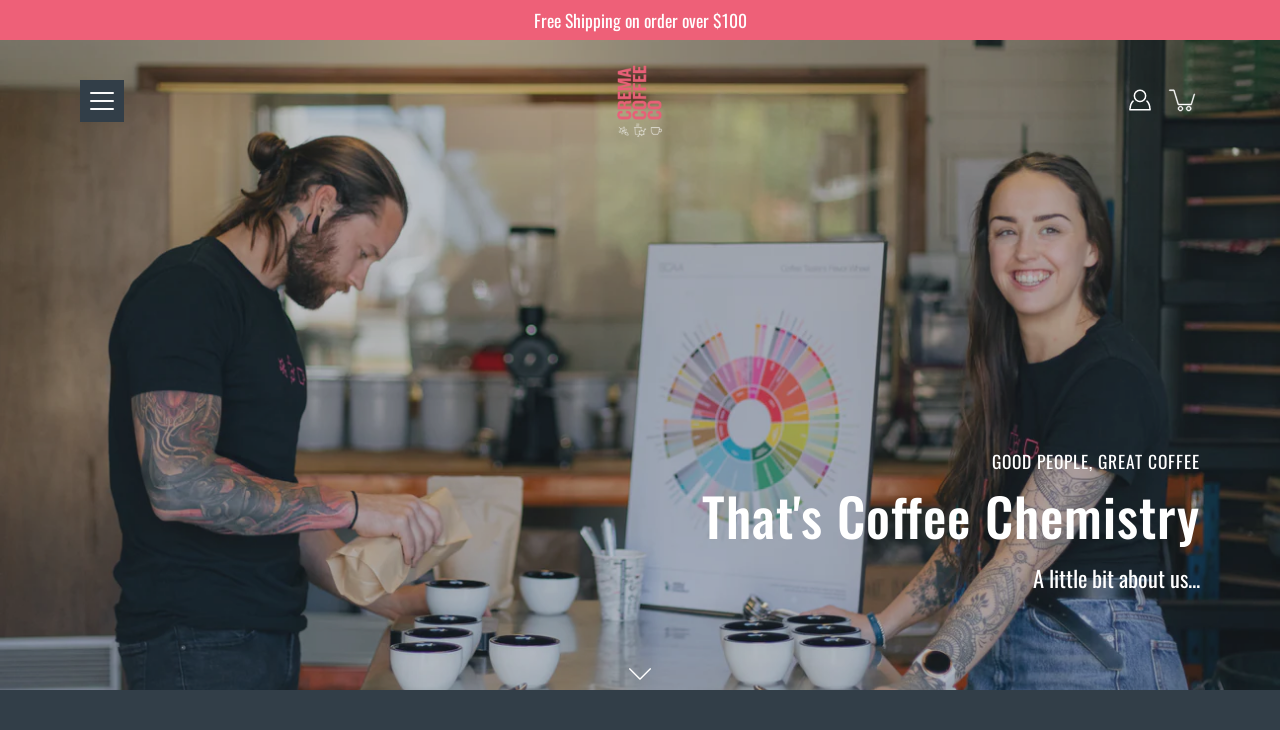

--- FILE ---
content_type: text/css;charset=UTF-8
request_url: https://cdn-app.sealsubscriptions.com/shopify/public/css/style.css?shop=cremacoffeecompany.myshopify.com&1765327628c
body_size: 2346
content:
.sealsubs-target-element {display:block;flex:1 1 100%;clear: both;}[data-pf-type="Row"] [data-pf-type="Column"] > .sealsubs-target-element {flex:1 1 auto;}.sealsubs-container {font-size:1em;margin-bottom: 1em;color: rgb(77, 77, 77);color: #EE6078;display: block;clear: both;flex: 0 0 100%;text-transform:none;line-height: 1.6;text-align:left;}.sealsubs-container label.sls-selling-plan-group-name, .sealsubs-container .sls-option-container label, .sealsubs-container label.sls-purchase-options-label {color: rgb(77, 77, 77);color: #EE6078;}#PageContainer #MainContent #shopify-section-product-template #ProductSection-product-template.product-template__container.page-width .product-single .sealsubs-container  {padding: 0 5px;}.sealsubs-container input[type="radio"] {height: auto;min-height: unset;width: auto;margin: 0 0.5em 0 0;margin: 0 0 0 0;vertical-align: middle;-webkit-appearance: radio;-moz-appearance: radio;display: inline-block;top: unset;right: unset;position: relative !important;}.seal-col.seal-col-radio {padding-right:0.5em;}.seal-col-radio .sls-selling-plan-group-first-line input[type="radio"] {vertical-align:unset;}.PageContainer #main .gryffeditor .sealsubs-container input[type="radio"] {margin: 0 0.5em 0 0 !important;}.sealsubs-container label {vertical-align: middle;font-size:1em;margin:0;padding:0;text-transform:none;cursor:pointer;text-align:left;letter-spacing: initial;line-height:1.6;float: none !important;width: auto !important;}.sealsubs-container .sls-option-container {padding: 10px;border-radius: 2px;cursor:pointer;border: 1px solid rgba(255, 255, 255, 0);align-items: center;}.sealsubs-container .sls-option-container label {display:inline;width:auto;}#product-description .sealsubs-target-element label {min-width:auto;}.sealsubs-container .sls-option-container .sls-selling-plan-group-options label {margin-right:2px;font-weight:normal;}.seal-no-pointer, .seal-no-pointer.sls-option-container, .seal-no-pointer label {cursor:initial;}.sealsubs-container .sls-option-container.sls-active {border: 1px solid rgba(198, 198, 198, 0.55);border: 1px solid rgba(198, 198, 198, 0.55);}.sealsubs-container .sls-option-container .sls-select-container {display:block;display:inline-block;vertical-align:middle;}.sls-label-container {display: inline-block;vertical-align: middle;}.sls-label-container input {display: inline-block;}.sls-label-container label::after {display: none;}.sls-select, .sealsubs-container .sls-select-container select.sls-select {margin-top: 10px;font-family: inherit;font-weight: inherit;font-style: inherit;-webkit-font-smoothing: antialiased;-webkit-text-size-adjust: 100%;border-radius: 2px;font-size: 1em;padding: .445em 10px;line-height: 1.6;border: 1px solid #E3E3E3 !important;border: 1px solid rgba(196, 196, 196, 0.22) !important;display: inline-block;margin: 0;-webkit-appearance: none !important;-moz-appearance: none !important;appearance: none !important;background-image: url(https://cdn-app.sealsubscriptions.com/shopify/public/img/app/dwn.svg?v2) !important;background-repeat: no-repeat;background-position: right 10px center !important;background-color: #FFFFFF;background-color: #FFFFFF;padding-right: 28px;text-indent: 0.01px;text-overflow: clip;cursor: pointer;background-size: auto;min-height: unset !important;height: auto;color: rgb(77, 77, 77);color: #4D4D4D;max-width:350px !important;width: calc(100% + 10px);background-origin: border-box;}.sls-select option, .sealsubs-container .sls-select-container select.sls-select option {color: rgb(77, 77, 77);color: #4D4D4D;background-color: #FFFFFF;background-color: #FFFFFF;}.sls-select.seal-tight {padding:0.2em 8px;padding-right: 28px;}select.sls-select::-ms-expand {display:none;}@media screen and (max-width: 554px) {.sls-select {font-size: 1em;font-size: 16px;}}.sls-description-container, .sls-selling-plan-description-content, .sls-one-time-description-content {font-size: 0.8em;color: rgb(151, 151, 151);color: rgb(238, 96, 120);}.sls-selling-plan-description-content, .sls-one-time-description-content {display:none;}.sls-active .sls-selling-plan-description-content, .sls-active .sls-one-time-description-content {display:block;margin-top:0.4em;}.sls-active .sls-selling-plan-description-content:empty, .sls-active .sls-one-time-description-content:empty {margin-top:0;}.shogun-root .sls-active .sls-selling-plan-description-content:empty, .shogun-root .sls-active .sls-one-time-description-content:empty {display:none;}.sls-description-button {font-weight: 600;width: auto;display: inline-block;cursor: pointer;padding: 5px 5px 5px 0;}.sls-discount-description {padding-top: 5px;font-style: italic;font-size: 0.9em;}.sls-discount-description-container {font-size: 1em;color: rgb(77,77,77);color: #4d4d4d;}#__pf[data-section-id="product-template"] .sealsubs-target-element {flex: 1 1 auto;}.hide-variant-labels.variant-dropdown-enabled #add-to-cart-form .sealsubs-container .sls-option-container label {display:inline-block;}.shopify-section #AddToCartForm[data-product-form] .sealsubs-container label {margin:0 !important;text-transform: unset;min-width: initial;float: unset;}.shopify-section #AddToCartForm .sealsubs-container input[type="radio"] {margin:0 0.5em 0 0 !important;}.shopify-section #AddToCartForm .sealsubs-container .sls-option-container .sls-select-container, .shopify-section #AddToCartForm .sls-description-button, .shopify-section #AddToCartForm .sls-description-content {margin:0 !important;}.sls-description-content {height:auto;max-height:0;opacity:0;pointer-events: none;transition: opacity 0.2s ease-in-out, max-height 0s 0.2s;}.sls-description-content.sls-fade-in {max-height:100%;opacity:1;pointer-events: auto;}.sealsubs-container input:focus, .sls-select:focus {outline:1px dotted rgb(134, 134, 134);outline-offset: 1px;}.sls-select:hover {outline:1px solid rgb(221, 221, 221);}#seal-subs-loaded {position:fixed;left:-50px;bottom:-50px;}.bndlr-product .sealsubs-container {font-size:0.8em;}.bndlr-product .sealsubs-container .sls-option-container {padding: 5px 10px;}.bndlr-product .sls-description-flex {display:none;}.seal-table {display:table;width:100%;box-sizing: border-box;}.seal-row {display:table-row;}.seal-col, .seal-col:empty {display:table-cell;vertical-align:baseline;}.seal-col:nth-child(2n) {width:100%;}.sls-hidden {display:none !important;}.bndlr-volume .sls-purchase-options-label {display:none !important;}.bndlr-volume .sealsubs-target-element.sealsubs-full {margin-top: 10px;}.bndlr-volume .sealsubs-target-element.sealsubs-container {margin-bottom: -10px;padding: 0 0;}.sls-selling-plan-group-options {display:none;}.selling-plan-group-options-name-select {margin-top:0.4em;}.sls-active .sls-selling-plan-group-options {display:flex;justify-content: space-between;}[data-product] .sls-purchase-options-container {border: 1px solid rgba(198, 198, 198, 0.55);border: 1px solid rgb(238, 96, 120);border-bottom: none;border-radius: 2px;}.sealsubs-container .sls-purchase-options-container  .sls-option-container, .sealsubs-container .sls-purchase-options-container  .sls-option-container.sls-active {border:none;border-bottom: 1px solid rgba(198, 198, 198, 0.55);border-bottom: 1px solid rgb(238, 96, 120);padding: 1em 0.75em;border-radius:0;}.selling-plan-group-options-name-select {padding-right:1em;}label.sls-purchase-options-label {margin-bottom: 0.15em;cursor:default;}label.sls-selling-plan-group-name {font-weight:bold;margin-right:0.25em;}.product--add-to-cart-form.style--classic label.sls-selling-plan-group-name  {margin-top:0;}.sls-disabled-option-container {display:none;}.sls-selling-plan-group-first-line {display:flex;justify-content: space-between;}.seal-col-radio .sls-selling-plan-group-first-line {display:inline-block;}.sls-total-price {display:flex;flex-direction: row;align-self: baseline;}.sls-total-price .sls-original-price {margin-right:0.5em;text-decoration: line-through;color:rgb(118, 118, 118);color:rgb(164, 164, 164);color: rgb(164, 164, 164);font-size: 0.9em;align-items: flex-start;display: flex;font-style: italic;display: flex;align-items: flex-start;}.sls-total-price .sls-original-price span.money {margin-top: 0.08em;}.sls-price {position:relative;color:rgb(109, 109, 109);color: rgb(109, 109, 109);}.sls-price-below {position:absolute;font-size:0.7em !important;color:rgb(109, 109, 109);color: rgb(109, 109, 109);right: 0;top: calc(100% - 6px);white-space: nowrap;}.sls-hide {opacity: 0.9;pointer-events: none;}.sls-hide [data-one-time-option-radio] {display:none;}.sls-dn {display:none;}.sls-selling-plan-group-options .sls-select option[disabled="disabled"] {display:none;}.sealsubs-container .sls-option-container .sls-selling-plan-group-options label.sls-selling-plan-group-first-option, #product-description label.sls-selling-plan-group-first-option {display:none;}#quick-modal .sealsubs-target-element {font-size:0.9em;}form.lh-product-form[action="/cart/add"] .lh-content-summary .lh-price-block.price + div.clearfix + .sealsubs-target-element.sealsubs-full {margin-top: 1em;}.sealsubs-target-element.sealsubs-full[data-seal-ac], .sealsubs-target-element.sealsubs-full[data-seal-in] {display:block;}.boost-sd__product-item .sealsubs-target-element.sealsubs-full[data-seal-ac] {flex: 1 1 auto;}.sealsubs-container input[type="radio"]:focus, .sls-description-button:focus {outline:1px dotted rgb(134, 134, 134);outline-offset: 1px;}.bndlr-product .sls-price-container, .sealsubs-ac-contained-bundled .sls-price-container {display:none;}.bndlr-product [data-product] .sls-purchase-options-container {border:none;}.bndlr-product [data-product] .sls-purchase-options-label {display:none;}.bndlr-product [data-product] .sealsubs-container .sls-purchase-options-container .sls-option-container:last-of-type, .bndlr-product [data-product] .sealsubs-container .sls-purchase-options-container .sls-option-container.sls-active:last-of-type {border:none;}.bndlr-product [data-product] .sealsubs-container {margin-bottom:0;}.sealsubs-ac-contained-bundled .bndlr-product [data-product] .sealsubs-container {display:none;}.sealsubs-ac-contained-bundled .sealsubs-target-element-bundle .sls-purchase-options-label {display:none;}.sealsubs-target-element[data-seal-ac]:not(.sealsubs-full), .sealsubs-target-element[data-seal-in]:not(.sealsubs-full), .sealsubs-target-element.sls-homepage-automatic:not(.sealsubs-full) {display:none;}.sealsubs-target-element-bundle[data-product-handles]:not([data-seal-in]):empty {display:block;}#shop-bar .sealsubs-target-element {display:none !important;}#stickyAddToCart .sealsubs-target-element, .wrapper-sticky-panel .sealsubs-target-element {display:none !important;}.sticky-cart-bar-container .sealsubs-target-element {display:none !important;}#sticky_add_to_cart .sealsubs-target-element {display:none !important;}#sticky-atc-form .sealsubs-target-element {display:none !important;}#sabhq-root form.sabhq .sealsubs-target-element {display:none !important;}product-sticky-cart form .sealsubs-target-element {display:none !important;}#cart-bar form .sealsubs-target-element {display:none !important;}form[id^="sticky-atc-form-template--"][id*="__main"][data-product-id] .sealsubs-target-element.sls-homepage-automatic {display:none;}

--- FILE ---
content_type: text/javascript
request_url: https://cremacoffeeco.com.au/cdn/shop/t/7/assets/theme.js?v=37874365357188539321683091072
body_size: 33080
content:
/*
* @license
* Modular Theme (c) Invisible Themes
*
* The contents of this file should not be modified.
* add any minor changes to assets/custom.js
*
*/
!function(t,e,i,s,o,n,r,a,l){"use strict";function c(t){t.querySelectorAll(".form-field").forEach((t=>{const e=t.querySelector("label"),i=t.querySelector("input, textarea");e&&i&&(i.addEventListener("keyup",(t=>{""!==t.target.value?e.classList.add("label--float"):e.classList.remove("label--float")})),i.value&&i.value.length&&e.classList.add("label--float"))}))}function d(){const t={};return t.windowHeight=window.innerHeight,t.announcementHeight=u('[data-section-type*="announcement"]'),t.footerHeight=u('[data-section-type*="footer"]'),t.headerHeight=u("[data-header-height].header--has-scrolled")||60,t.headerInitialHeight=u("[data-header-height]:not(.header--has-scrolled)"),t}function h(){const{windowHeight:t,announcementHeight:e,headerHeight:i,footerHeight:s}=d();document.documentElement.style.setProperty("--announcement-height",`${e}px`),document.documentElement.style.setProperty("--header-height",`${i}px`),document.documentElement.style.setProperty("--footer-height",`${s}px`),document.documentElement.style.setProperty("--content-full",t-i+"px"),document.documentElement.style.setProperty("--content-min",t-i-s+"px")}function u(t){const e=document.querySelector(t);return e?e.clientHeight:0}window.theme=window.theme||{},window.theme.sizes={mobile:550,small:767,large:1023,widescreen:1279},window.theme.keyboardKeys={TAB:9,ENTER:13,ESCAPE:27,SPACE:32,LEFTARROW:37,RIGHTARROW:39},window.theme.dimensions={headerScrolled:60},window.theme.loadedSPR=!1,window.theme.focusable='button, [href], input, select, textarea, [tabindex]:not([tabindex="-1"])';const p=t=>{const e=getComputedStyle(t);let i=t.offsetHeight;return i+=parseInt(e.marginTop)+parseInt(e.marginBottom),i},m="[data-banner-container]",y="[data-banner-content]";function f(t){const e=t.querySelectorAll(m);e&&e.forEach((t=>{const e=t.querySelector(y);e&&(t.style.minHeight=`${p(e)}px`,document.addEventListener("theme:resize",(()=>{t.style.minHeight=`${p(e)}px`})))}))}function g(t,e){let i;return function(){if(t){const s=()=>t.apply(this,arguments);clearTimeout(i),i=setTimeout(s,e)}}}let v=window.pageYOffset,b=null,w=null,E=null,L=null,S=0;function k(e){t.disableBodyScroll(e.detail,{allowTouchMove:t=>"TEXTAREA"===t.tagName}),document.documentElement.setAttribute("data-scroll-locked","")}function q(){if(S=setTimeout((()=>{document.body.removeAttribute("data-drawer-closing")}),20),document.body.hasAttribute("data-drawer-closing"))return document.body.removeAttribute("data-drawer-closing"),void(S&&clearTimeout(S));document.body.setAttribute("data-drawer-closing",""),document.documentElement.removeAttribute("data-scroll-locked"),t.clearAllBodyScrollLocks()}document.addEventListener("touchstart",(function t(){window.theme.touched=!0,document.removeEventListener("touchstart",t,{passive:!0}),document.documentElement.className=document.documentElement.className.replace("no-touch","touch"),document.dispatchEvent(new CustomEvent("theme:touch",{bubbles:!0}))}),{passive:!0});const A={};function T(t={}){if(t.type||(t.type="json"),t.url)return A[t.url]?A[t.url]:function(t,e){const i=new Promise(((i,s)=>{"text"===e?fetch(t).then((t=>t.text())).then((t=>{i(t)})).catch((t=>{s(t)})):function(t,e,i){let s=document.getElementsByTagName("head")[0],o=!1,n=document.createElement("script");n.src=t,n.onload=n.onreadystatechange=function(){o||this.readyState&&"loaded"!=this.readyState&&"complete"!=this.readyState?i():(o=!0,e())},s.appendChild(n)}(t,(function(){i()}),(function(){s()}))}));return A[t]=i,i}(t.url,t.type);if(t.json)return A[t.json]?Promise.resolve(A[t.json]):window.fetch(t.json).then((t=>t.json())).then((e=>(A[t.json]=e,e)));if(t.name){const e="".concat(t.name,t.version);return A[e]?A[e]:function(t){const e="".concat(t.name,t.version),i=new Promise(((e,i)=>{try{window.Shopify.loadFeatures([{name:t.name,version:t.version,onLoad:t=>{!function(t,e,i){i?e(i):t()}(e,i,t)}}])}catch(t){i(t)}}));return A[e]=i,i}(t)}return Promise.reject()}window.isYoutubeAPILoaded=!1;const C=".pswp",x=".pswp__custom-close",_="iframe",I=".pswp__custom-iframe",P=".pswp__thumbs",M="data-pswp-option-classes",H="data-video-type",F="data-disable-sound",$="data-video-id",B="is-current",O="pswp--custom-loader",W="pswp--custom-opening",D="pswp__loader",z="loaded",N=`<div class="${D}"><div class="loader pswp__loader-line"><div class="loader-indeterminate"></div></div></div>`,V=[],j=(t,e,i)=>{const s={height:"720",width:"1280",events:{onReady:function(t){t.target.getIframe().setAttribute("tabindex","-1"),i?t.target.mute():t.target.unMute(),t.target.playVideo()},onStateChange:function(t){0==t.data&&t.target.playVideo(),1==t.data&&t.target.getIframe().parentElement&&t.target.getIframe().parentElement.classList.add(z)}}},o=Object.assign({},s);o.videoId=e,e.length&&(V[t]=new YT.Player(t,o))},R=(t,e="")=>{const i=document.querySelectorAll(C)[0];if(i.classList.add(W),i.classList.contains(O)&&""!==e&&e.mainClass){i.setAttribute(M,e.mainClass);let t=document.createElement("div");t.innerHTML=N,t=t.firstChild,i.appendChild(t)}else i.setAttribute(M,"");return T({url:window.theme.assets.photoswipe}).then((()=>{const s=window.themePhotoswipe.PhotoSwipe.default,o=window.themePhotoswipe.PhotoSwipeUI.default,n=i.querySelector(P);i.classList.contains(O)&&i.classList.remove(O),i.classList.remove(W);let r={history:!1,focus:!1,mainClass:""};""!==e&&(r=e);const a=new s(i,o,t,r);a.init();const l=i.querySelector(I);if(l){const t=l.getAttribute(H),e=l.getAttribute($),i="true"===l.getAttribute(F),s=l.id;"youtube"==t?window.isYoutubeAPILoaded?j(s,e,i):(window.loadYoutubeAPI(),document.body.addEventListener("youtubeAPIReady",(()=>j(s,e,i)))):"vimeo"==t&&((t,e,i)=>{let s="";const o={url:"https://vimeo.com/"+t,background:!1,muted:i,autoplay:!0};for(let t in o)s+=encodeURIComponent(t)+"="+encodeURIComponent(o[t])+"&";fetch(`https://vimeo.com/api/oembed.json?${s}`).then((t=>t.json())).then((function(t){e.innerHTML=t.html,setTimeout((function(){e.parentElement.classList.add(z)}),1e3)})).catch((function(t){console.log("error: ",t)}))})(e,l,i)}const c=i.querySelector(x);if(c&&c.addEventListener("click",(function(){a.close()})),a.listen("close",(function(){const t=i.querySelector(_);if(t&&(t.setAttribute("src",""),t.parentNode.removeChild(t)),n&&n.firstChild)for(;n.firstChild;)n.removeChild(n.firstChild);i.setAttribute(M,"");const e=i.querySelector(`.${D}`);e&&i.removeChild(e)})),n&&n.firstChild){const t=t=>{t.stopPropagation()};n.addEventListener("wheel",t),n.addEventListener("mousewheel",t),n.addEventListener("DOMMouseScroll",t);const e=i.querySelectorAll(`${P} > *`);e.forEach(((t,e)=>{t.addEventListener("click",(function(t){t.preventDefault(),this.parentElement.querySelector(`.${B}`).classList.remove(B),this.classList.add(B),a.goTo(e)}))}));const s=()=>{const t=i.querySelector(`${P} > .${B}`);t&&t.classList.remove(B);const s=e[a.getCurrentIndex()],o=n.scrollLeft+n.offsetWidth,r=s.offsetLeft,l=r+s.offsetWidth;if(s.classList.add(B),o<=l||o>r){const t=parseInt(window.getComputedStyle(s).marginLeft);n.scrollTo({top:0,left:r-t,behavior:"smooth"})}};a.listen("imageLoadComplete",s),a.listen("beforeChange",s)}})).catch((t=>console.error(t)))};function U(t){const e=t.querySelectorAll("[data-aria-toggle]");e.length&&e.forEach((t=>{t.addEventListener("click",(function(t){t.preventDefault();const e=t.currentTarget;e.setAttribute("aria-expanded","false"==e.getAttribute("aria-expanded")?"true":"false");const i=e.getAttribute("aria-controls");document.querySelector(`#${i}`).classList.toggle("expanding"),setTimeout((function(){document.querySelector(`#${i}`).classList.toggle("expanded")}),40)}))}))}function K(t){const e=t.querySelectorAll("[data-video-popup]");e.length&&e.forEach((t=>{t.addEventListener("click",(function(e){const i=t.getAttribute("data-video-popup");if(""!==i.trim()){e.preventDefault();R([{html:i}])}}))}))}window.addEventListener("resize",g((function(){document.dispatchEvent(new CustomEvent("theme:resize",{bubbles:!0}))}),50)),function(){let t;window.addEventListener("scroll",(function(){t&&window.cancelAnimationFrame(t),t=window.requestAnimationFrame((function(){!function(){const t=window.pageYOffset;t>v?(w=!0,b=!1):t<v?(w=!1,b=!0):(b=null,w=null),v=t,document.dispatchEvent(new CustomEvent("theme:scroll",{detail:{up:b,down:w,position:t},bubbles:!1})),b&&!E&&document.dispatchEvent(new CustomEvent("theme:scroll:up",{detail:{position:t},bubbles:!1})),w&&!L&&document.dispatchEvent(new CustomEvent("theme:scroll:down",{detail:{position:t},bubbles:!1})),L=w,E=b}()}))}),{passive:!0}),window.addEventListener("theme:scroll:lock",k),window.addEventListener("theme:scroll:unlock",q)}(),document.addEventListener("lazyloaded",(function(t){const e=t.target.parentNode;e.classList.contains("lazy-image")&&(e.style.backgroundImage="none")})),function(){const{windowHeight:t,announcementHeight:e,headerInitialHeight:i,headerHeight:s,footerHeight:o}=d();document.documentElement.style.setProperty("--announcement-height",`${e}px`),document.documentElement.style.setProperty("--header-height",`${s}px`),document.documentElement.style.setProperty("--header-initial-height",`${i}px`),document.documentElement.style.setProperty("--footer-height",`${o}px`),document.documentElement.style.setProperty("--content-full",t-s+"px"),document.documentElement.style.setProperty("--content-min",t-s-o+"px"),document.documentElement.style.setProperty("--scrollbar-width",`${function(){const t=document.createElement("div");t.style.visibility="hidden",t.style.overflow="scroll",t.style.msOverflowStyle="scrollbar",document.body.appendChild(t);const e=document.createElement("div");t.appendChild(e);const i=t.offsetWidth-e.offsetWidth;return t.parentNode.removeChild(t),i}()}px`)}(),window.addEventListener("load",(()=>{document.addEventListener("theme:resize",h),c(document),f(document),K(document),U(document)})),document.addEventListener("shopify:section:load",(t=>{const e=t.target;c(e),f(e),K(e),U(document),document.dispatchEvent(new CustomEvent("theme:header:update",{bubbles:!0}))})),document.addEventListener("shopify:section:reorder",(()=>{document.dispatchEvent(new CustomEvent("theme:header:update",{bubbles:!0}))})),document.addEventListener("shopify:section:unload",(()=>{setTimeout((()=>{document.dispatchEvent(new CustomEvent("theme:header:update",{bubbles:!0}))}),200)})),function(){function t(t){var e=window.innerWidth||document.documentElement.clientWidth,i=window.innerHeight||document.documentElement.clientHeight,s=t.getBoundingClientRect();return s.top>=0&&s.bottom<=i&&s.left>=0&&s.right<=e}function e(t){var e=window.innerWidth||document.documentElement.clientWidth,i=window.innerHeight||document.documentElement.clientHeight,s=t.getBoundingClientRect(),o=s.left>=0&&s.left<=e||s.right>=0&&s.right<=e,n=s.top>=0&&s.top<=i||s.bottom>=0&&s.bottom<=i;return o&&n}window.visibilityHelper={isElementTotallyVisible:t,isElementPartiallyVisible:e,inViewportPartially:function(t,i){function s(){var s=e(t);s!=o&&(o=s,"function"==typeof i&&i(s,t))}var o=e(t);window.addEventListener("load",s),window.addEventListener("resize",s),window.addEventListener("scroll",s)},inViewportTotally:function(e,i){function s(){var s=t(e);s!=o&&(o=s,"function"==typeof i&&i(s,e))}var o=t(e);window.addEventListener("load",s),window.addEventListener("resize",s),window.addEventListener("scroll",s)}}}();const X=(t,e=!1,i="block")=>{t&&(e?t.style.removeProperty("display"):t.style.display=i)},Y="[data-api-content]",Q="[data-product-template]";function J(t,e){e=e||{};var i=t.tabIndex;t.tabIndex=-1,t.dataset.tabIndex=i,t.focus(),void 0!==e.className&&t.classList.add(e.className),t.addEventListener("blur",(function s(o){o.target.removeEventListener(o.type,s),t.tabIndex=i,delete t.dataset.tabIndex,void 0!==e.className&&t.classList.remove(e.className)}))}function G(t){return Array.prototype.slice.call(t.querySelectorAll("[tabindex],[draggable],a[href],area,button:enabled,input:not([type=hidden]):enabled,object,select:enabled,textarea:enabled")).filter((function(t){return!!(t.offsetWidth||t.offsetHeight||t.getClientRects().length)}))}Shopify.Products=function(){const t={howManyToShow:4,howManyToStoreInMemory:10,wrapperId:"RecentlyViewed",onComplete:null};let e=[],i=null,s=null;const o={configuration:{expires:90,path:"/",domain:window.location.hostname},name:"shopify_recently_viewed",write:function(t){const e=t.join(" ");document.cookie=`${this.name}=${e}; expires=${this.configuration.expires}; path=${this.configuration.path}; domain=${this.configuration.domain}`},read:function(){let t=[],e=null;const i=document.querySelector(Q);if(-1!==document.cookie.indexOf("; ")&&document.cookie.split("; ").find((t=>t.startsWith(this.name)))&&(e=document.cookie.split("; ").find((t=>t.startsWith(this.name))).split("=")[1]),null!==e&&(t=e.split(" ")),i){const e=i.getAttribute("data-product-handle");if(-1!=t.indexOf(e)){const i=t.indexOf(e);t.splice(i,1)}}return t},destroy:function(){document.cookie=`${this.name}=null; expires=${this.configuration.expires}; path=${this.configuration.path}; domain=${this.configuration.domain}`},remove:function(t){const e=this.read(),i=e.indexOf(t);-1!==i&&(e.splice(i,1),this.write(e))}},n=r=>{e.length&&r<t.howManyToShow?fetch("/products/"+e[0]+"?section_id=api-product-grid-item").then((t=>t.text())).then((t=>{const s=document.createElement("div");s.innerHTML=t,i.innerHTML+=s.querySelector(Y).innerHTML,e.shift(),r++,n(r)})).catch((()=>{o.remove(e[0]),e.shift(),n(r)})):(()=>{X(i,!0);const e=o.read().length;if(Shopify.recentlyViewed&&s&&e&&e<s&&i.children.length){let t=[],e=[],s=0;for(const i in Shopify.recentlyViewed){s+=1;const n=Shopify.recentlyViewed[i].split(" "),r=parseInt(i.split("_")[1]);t=[...t,...n],(o.read().length===r||s===Object.keys(Shopify.recentlyViewed).length&&!e.length)&&(e=[...e,...n])}for(let s=0;s<i.children.length;s++){const o=i.children[s];t.length&&o.classList.remove(...t),e.length&&o.classList.add(...e)}}if(t.onComplete)try{t.onComplete()}catch(t){console.log("error: ",t)}})()};return{showRecentlyViewed:function(r){const a=r||{};Object.assign(t,a),e=o.read(),i=document.querySelector(`#${t.wrapperId}`),s=t.howManyToShow,t.howManyToShow=Math.min(e.length,t.howManyToShow),t.howManyToShow&&i&&n(0)},getConfig:function(){return t},clearList:function(){o.destroy()},recordRecentlyViewed:function(e){const i=e||{};Object.assign(t,i);let s=o.read();if(-1!==window.location.pathname.indexOf("/products/")){const e=decodeURIComponent(window.location.pathname).match(/\/products\/([a-z0-9\-]|[\u3000-\u303F]|[\u3040-\u309F]|[\u30A0-\u30FF]|[\uFF00-\uFFEF]|[\u4E00-\u9FAF]|[\u2605-\u2606]|[\u2190-\u2195]|[\u203B]|[\w\u0430-\u044f]|[\u0400-\u04FF]|[\u0900-\u097F]|[\u0590-\u05FF\u200f\u200e]|[\u0621-\u064A\u0660-\u0669 ])+/)[0].split("/products/")[1],i=s.indexOf(e);-1===i?(s.unshift(e),s=s.splice(0,t.howManyToStoreInMemory)):(s.splice(i,1),s.unshift(e)),o.write(s)}},hasProducts:o.read().length>0}}();var Z={};function tt(){document.removeEventListener("focusin",Z.focusin),document.removeEventListener("focusout",Z.focusout),document.removeEventListener("keydown",Z.keydown)}var et=Object.freeze({__proto__:null,forceFocus:J,focusHash:function(t){t=t||{};var e=window.location.hash,i=document.getElementById(e.slice(1));if(i&&t.ignore&&i.matches(t.ignore))return!1;e&&i&&J(i,t)},bindInPageLinks:function(t){return t=t||{},Array.prototype.slice.call(document.querySelectorAll('a[href^="#"]')).filter((function(e){if("#"===e.hash||""===e.hash)return!1;if(t.ignore&&e.matches(t.ignore))return!1;if(i=e.hash.substr(1),null===document.getElementById(i))return!1;var i,s=document.querySelector(e.hash);return!!s&&(e.addEventListener("click",(function(){J(s,t)})),!0)}))},focusable:G,trapFocus:function(t,e){e=e||{};var i=G(t),s=e.elementToFocus||t,o=i[0],n=i[i.length-1];tt(),Z.focusin=function(e){t===e.target||t.contains(e.target)||o.focus(),e.target!==t&&e.target!==n&&e.target!==o||document.addEventListener("keydown",Z.keydown)},Z.focusout=function(){document.removeEventListener("keydown",Z.keydown)},Z.keydown=function(e){9===e.keyCode&&(e.target!==n||e.shiftKey||(e.preventDefault(),o.focus()),e.target!==t&&e.target!==o||!e.shiftKey||(e.preventDefault(),n.focus()))},document.addEventListener("focusout",Z.focusout),document.addEventListener("focusin",Z.focusin),J(s,e)},removeTrapFocus:tt,accessibleLinks:function(t,e){if("string"!=typeof t)throw new TypeError(t+" is not a String.");if(0!==(t=document.querySelectorAll(t)).length){(e=e||{}).messages=e.messages||{};var i={newWindow:e.messages.newWindow||"Opens in a new window.",external:e.messages.external||"Opens external website.",newWindowExternal:e.messages.newWindowExternal||"Opens external website in a new window."},s=e.prefix||"a11y",o={newWindow:s+"-new-window-message",external:s+"-external-message",newWindowExternal:s+"-new-window-external-message"};t.forEach((function(t){var e=t.getAttribute("target"),i=t.getAttribute("rel"),s=function(t){return t.hostname!==window.location.hostname}(t),n="_blank"===e,r=null===i||-1===i.indexOf("noopener");if(n&&r){var a=null===i?"noopener":i+" noopener";t.setAttribute("rel",a)}s&&n?t.setAttribute("aria-describedby",o.newWindowExternal):s?t.setAttribute("aria-describedby",o.external):n&&t.setAttribute("aria-describedby",o.newWindow)})),function(t){var e=document.createElement("ul"),i=Object.keys(t).reduce((function(e,i){return e+"<li id="+o[i]+">"+t[i]+"</li>"}),"");e.setAttribute("hidden",!0),e.innerHTML=i,document.body.appendChild(e)}(i)}}});const it=(t,e=500)=>{t.style.transitionProperty="all",t.style.transitionDuration=e+"ms",t.style.boxSizing="border-box",t.style.height=t.offsetHeight+"px",t.offsetHeight,t.style.overflow="hidden",t.style.height=0,t.style.paddingTop=0,t.style.paddingBottom=0,t.style.marginTop=0,t.style.marginBottom=0,window.setTimeout((()=>{t.style.display="none",t.style.removeProperty("height"),t.style.removeProperty("padding-top"),t.style.removeProperty("padding-bottom"),t.style.removeProperty("margin-top"),t.style.removeProperty("margin-bottom"),t.style.removeProperty("overflow"),t.style.removeProperty("transition-duration"),t.style.removeProperty("transition-property")}),e)},st=(t,e=500,i=!0)=>{let s=window.getComputedStyle(t).display;if(i&&"none"!==s)return;t.style.removeProperty("display"),"none"===s&&(s="block"),t.style.display=s;let o=t.offsetHeight;t.style.overflow="hidden",t.style.height=0,t.style.paddingTop=0,t.style.paddingBottom=0,t.style.marginTop=0,t.style.marginBottom=0,t.offsetHeight,t.style.boxSizing="border-box",t.style.transitionProperty="all",t.style.transitionDuration=e+"ms",t.style.height=o+"px",t.style.removeProperty("padding-top"),t.style.removeProperty("padding-bottom"),t.style.removeProperty("margin-top"),t.style.removeProperty("margin-bottom"),window.setTimeout((()=>{t.style.removeProperty("height"),t.style.removeProperty("overflow"),t.style.removeProperty("transition-duration"),t.style.removeProperty("transition-property")}),e)};function ot(t){this.status=t.status||null,this.headers=t.headers||null,this.json=t.json||null,this.body=t.body||null}ot.prototype=Error.prototype;const nt={quantityHolder:"[data-quantity-holder]",quantityField:"[data-quantity-field]",quantityButton:"[data-quantity-button]",quantityMinusButton:"[data-quantity-minus]",quantityPlusButton:"[data-quantity-plus]",quantityReadOnly:"read-only",isDisabled:"is-disabled"};class rt{constructor(t,e=!1){this.holder=t,this.quantityUpdateCart=e}init(){this.settings=nt,this.quantity=this.holder.querySelector(this.settings.quantityHolder),this.field=this.quantity.querySelector(this.settings.quantityField),this.buttons=this.quantity.querySelectorAll(this.settings.quantityButton),this.increaseButton=this.quantity.querySelector(this.settings.quantityPlusButton),this.quantityValue=Number(this.field.value||0),this.cartItemID=this.field.getAttribute("data-id"),this.maxValue=Number(this.field.getAttribute("max"))>0?Number(this.field.getAttribute("max")):null,this.minValue=Number(this.field.getAttribute("min"))>0?Number(this.field.getAttribute("min")):0,this.disableIncrease=this.disableIncrease.bind(this),this.emptyField=!1,this.updateQuantity=this.updateQuantity.bind(this),this.decrease=this.decrease.bind(this),this.increase=this.increase.bind(this),this.disableIncrease(),this.quantity.classList.contains(this.settings.quantityReadOnly)||(this.changeValueOnClick(),this.changeValueOnInput())}changeValueOnClick(){const t=this;this.buttons.forEach((e=>{e.addEventListener("click",(e=>{e.preventDefault();const i=e.target,s=i.matches(t.settings.quantityMinusButton)||i.closest(t.settings.quantityMinusButton),o=i.matches(t.settings.quantityPlusButton)||i.closest(t.settings.quantityPlusButton);s&&t.decrease(),o&&t.increase(),t.updateQuantity()}))}))}changeValueOnInput(){const t=this;this.field.addEventListener("input",(function(){t.quantityValue=this.value,""===this.value&&(t.emptyField=!0),t.updateQuantity()}),this)}updateQuantity(){this.maxValue<this.quantityValue&&null!==this.maxValue&&(this.quantityValue=this.maxValue),this.minValue>this.quantityValue&&(this.quantityValue=this.minValue),this.field.value=this.quantityValue,this.disableIncrease(),document.dispatchEvent(new CustomEvent("popout:updateValue")),this.quantityUpdateCart&&this.updateCart()}decrease(){this.quantityValue>this.minValue?this.quantityValue--:this.quantityValue=0}increase(){this.quantityValue++}disableIncrease(){this.increaseButton.classList.toggle(this.settings.isDisabled,this.quantityValue>=this.maxValue&&null!==this.maxValue)}updateCart(){const t=new CustomEvent("update-cart",{bubbles:!0,detail:{id:this.cartItemID,quantity:this.quantityValue,valueIsEmpty:this.emptyField}});this.holder.dispatchEvent(t)}}const at={dimensions:{maxSize:100},times:{timeoutAddProduct:1e3,closeDropdownAfter:5e3},classes:{template:"template-cart",hidden:"is-hidden",cartVisible:"cart--is-visible",open:"is-open",focused:"is-focused",visible:"is-visible",loading:"is-loading",disabled:"is-disabled",success:"product__form-submit--success",defaultSuccess:"is-success",cartEmpty:"cartToggle--empty",isAdded:"is-added"},attributes:{expanded:"aria-expanded",tabIndex:"tabindex",disabled:"disabled",dataId:"data-id"},elements:{apiContent:"[data-api-content]",html:"html",button:"button",buttonAddToCart:"[data-add-to-cart]",buttonAddToCartText:"[data-add-to-cart-text]",buttonHolder:"[data-foot-holder]",buttonUpdateCart:"[data-update-cart]",cart:"[data-cart]",cartContainer:"[data-cart-container]",cartTemplate:"[data-cart-template]",cartToggleElement:"[data-cart-toggle]",cartClose:"[data-cart-close]",cartItemRemove:"[data-item-remove]",cartTotal:"[data-cart-total]",cartErrors:"[data-cart-errors]",cartCloseError:"[data-cart-error-close]",cartOriginalTotal:"[data-cart-original-total]",cartOriginaTotalPrice:"[data-cart-original-total-price]",cartDiscountsHolder:"[data-cart-discounts-holder]",cartAcceptanceCheckbox:"[data-cart-acceptance-checkbox]",cartButtons:"[data-cart-buttons]",cartButtonsFieldset:"[data-cart-buttons-fieldset]",cartFormError:"[data-cart-error]",cartMessage:"data-cart-message",continueBtn:"[data-continue]",emptyMessage:"[data-empty-message]",errorMessage:"[data-error-message]",freeMessageLimit:"data-limit",input:"input",item:"[data-item]",itemsHolder:"[data-items-holder]",leftToSpend:"[data-left-to-spend]",popover:"[data-popover]",popoverTemplate:"[data-popover-template]",progressBar:"[data-cart-bar-progress]",qty:"[data-quantity-field]",quickAddHolder:"[data-quick-add-holder]"},formatMoney:moneyFormat,cartTotalDiscountsTemplate:"[data-cart-total-discount]"};window.cart=new class{constructor(){"/password"!==window.location.pathname&&this.init()}init(){this.html=document.querySelector(at.elements.html),this.body=document.body,this.defineSelectors(),this.accessibility=et,this.ajaxEnabled=theme.settings.enableAjaxCart,this.popoverTimer="",this.scrollLockTimeout=0,this.cartFocusTimeout=0,this.form=null,this.cartDrawerIsOpen=!1,this.cartDiscounts=0,this.cartLimitErrorIsHidden=!0,this.openCartDrawer=this.openCartDrawer.bind(this),this.closeCartDrawer=this.closeCartDrawer.bind(this),this.toggleCartDrawer=this.toggleCartDrawer.bind(this),this.cartKeyUpEvent=this.cartKeyUpEvent.bind(this),this.ajaxEnabled&&this.eventToggleCart(),this.initDefaultCartEvents()}renderCart(){this.cartContainer.innerHTML=document.querySelector(at.elements.cartTemplate).innerHTML,this.defineSelectors(),this.build=this.build.bind(this),this.addToCart=this.addToCart.bind(this),this.updateCart=this.updateCart.bind(this),this.hasItemsInCart=this.hasItemsInCart.bind(this),this.cartIsBuilt=this.items.length>0,this.totalItems=this.cartIsBuilt,this.toggleClassesOnContainers=this.toggleClassesOnContainers.bind(this),this.initDefaultCartEvents()}defineSelectors(){this.cartContainer=document.querySelector(at.elements.cartContainer),this.cartTemplate=document.querySelector(at.elements.cartTemplate),this.popover=document.querySelector(at.elements.popover),this.popoverTemplate=document.querySelector(at.elements.popoverTemplate).innerHTML,this.cart=document.querySelector(at.elements.cart),this.emptyMessage=document.querySelector(at.elements.emptyMessage),this.buttonHolder=document.querySelector(at.elements.buttonHolder),this.itemsHolder=document.querySelector(at.elements.itemsHolder),this.items=document.querySelectorAll(at.elements.item),this.cartToggle=document.querySelector(at.elements.cartToggleElement),this.continueBtns=document.querySelectorAll(at.elements.continueBtn),this.cartTotal=document.querySelector(at.elements.cartTotal),this.cartOriginalTotal=document.querySelector(at.elements.cartOriginalTotal),this.cartOriginaTotalPrice=document.querySelector(at.elements.cartOriginaTotalPrice),this.cartDiscountHolder=document.querySelector(at.elements.cartDiscountsHolder),this.cartTotalDiscountTemplate=document.querySelector(at.cartTotalDiscountsTemplate).innerHTML,this.cartErrorHolder=document.querySelector(at.elements.cartErrors),this.cartClose=document.querySelector(at.elements.cartClose),this.cartCloseErrorMessage=document.querySelector(at.elements.cartCloseError),this.cartAcceptanceCheckbox=document.querySelector(at.elements.cartAcceptanceCheckbox),this.cartMessage=document.querySelector(`[${at.elements.cartMessage}]`),this.progressBar=document.querySelector(at.elements.progressBar),this.leftToSpend=document.querySelector(at.elements.leftToSpend)}initDefaultCartEvents(){this.ajaxEnabled?this.cartEvents():this.items.length&&this.noAjaxUpdate(),this.initQuantity(this.ajaxEnabled),this.cartEventAdd(),this.customEventAddProduct(),this.cartMessage&&(this.cartFreeLimitShipping=Number(this.cartMessage.getAttribute(at.elements.freeMessageLimit)),this.cartBarProgress())}initQuantity(t){this.items=document.querySelectorAll(at.elements.item),this.items.forEach((e=>{new rt(e,!0).init(),t&&this.customEventsHandle(e)}))}noAjaxUpdate(){this.buttonHolder.querySelector(at.elements.buttonUpdateCart).addEventListener("click",(t=>{t.preventDefault(),this.items.forEach((t=>{const e=t.querySelector(`input[${at.attributes.dataId}]`);this.updateCart({id:e.getAttribute(at.attributes.dataId),quantity:e.value})}))}))}customEventsHandle(t){t.addEventListener("update-cart",g((e=>{this.updateCart({id:e.detail.id,quantity:e.detail.quantity},t,e.detail.valueIsEmpty)}),500))}customEventAddProduct(){document.addEventListener("cart:add-item",g((t=>{this.cartToggle.classList.add(at.classes.isAdded),setTimeout((()=>{this.cartToggle.classList.remove(at.classes.isAdded)}),800)}),500))}cartEvents(){const t=document.querySelectorAll(at.elements.cartItemRemove);t&&t.forEach((t=>{t.addEventListener("click",(e=>{e.preventDefault(),e.target.closest(at.elements.item).classList.add(at.classes.loading),this.updateCart({id:t.getAttribute(at.attributes.dataId),quantity:0})}))})),this.cartCloseErrorMessage&&this.cartCloseErrorMessage.addEventListener("click",(t=>{t.preventDefault(),it(this.cartErrorHolder,400)})),this.continueBtns&&this.continueBtns.forEach((t=>{t.addEventListener("click",(t=>{const e=document.referrer,i=window.location.origin+"/",s=(window.innerWidth||document.documentElement.clientWidth||document.body.clientWidth)>theme.sizes.small;t.preventDefault(),!s||window.location.href.indexOf("/cart")>-1?e===i?window.location.href=theme.routes.root_url:history.back(1):this.closeCartDrawer()}))})),this.cartClose&&this.cartClose.addEventListener("click",this.closeCartDrawer),this.cartContainer&&this.cartContainer.addEventListener("keyup",this.cartKeyUpEvent),this.cartAcceptanceCheckbox&&(this.cart.addEventListener("click",(t=>{const e=t.target;(e.matches(at.elements.cartButtons)||e.closest(at.elements.cartButtons))&&this.termsAcceptance(t)})),this.cartAcceptanceCheckbox.addEventListener("change",(t=>this.termsAcceptance(t))),!1===this.cartAcceptanceCheckbox.checked&&this.cart.querySelector(at.elements.cartButtonsFieldset).setAttribute(at.attributes.disabled,!0))}cartKeyUpEvent(t){const e=t.which||t.keyCode;console.log(t),console.log("cartDrawerIsOpen",this.cartDrawerIsOpen),e===theme.keyboardKeys.ESCAPE&&this.cartDrawerIsOpen&&(this.closeCartDrawer(),this.popoverHide())}termsAcceptance(t){const e=!1===this.cartAcceptanceCheckbox.checked,i=this.cart.querySelector(at.elements.cartFormError),s=this.cart.querySelector(at.elements.cartButtonsFieldset);e?(t.preventDefault(),s.setAttribute(at.attributes.disabled,!0),st(i)):(s.removeAttribute(at.attributes.disabled),it(i))}renderPopover(t,s){let o={},n=e.formatMoney(t.final_price,at.formatMoney),r=theme.assets.no_image,a="",l=t.selling_plan_allocation?t.selling_plan_allocation.selling_plan.name:null;return t.unit_price_measurement&&(a=`${e.formatMoney(t.unit_price,at.formatMoney)} `,1!=t.unit_price_measurement.reference_value&&(a+=t.unit_price_measurement.reference_value),a+=t.unit_price_measurement.reference_unit),null!=t.image&&(r=((t,e)=>{let i="";return-1!=t.indexOf("blank.gif")?t:(i+=t.replace("_1x1.","_180x.")+" 180w "+Math.round(180/e)+"h,",i+=t.replace("_1x1.","_240x.")+" 240w "+Math.round(240/e)+"h,",i+=t.replace("_1x1.","_360x.")+" 360w "+Math.round(360/e)+"h,",i+=t.replace("_1x1.","_540x.")+" 540w "+Math.round(540/e)+"h,",i+=t.replace("_1x1.","_720x.")+" 720w "+Math.round(720/e)+"h,",i+=t.replace("_1x1.","_900x.")+" 900w "+Math.round(900/e)+"h,",i+=t.replace("_1x1.","_1080x.")+" 1080w "+Math.round(1080/e)+"h,",i+=t.replace("_1x1.","_1296x.")+" 1296w "+Math.round(1296/e)+"h,",i+=t.replace("_1x1.","_1512x.")+" 1512w "+Math.round(1512/e)+"h,",i+=t.replace("_1x1.","_1728x.")+" 1728w "+Math.round(1728/e)+"h,",i+=t.replace("_1x1.","_1950x.")+" 1950w "+Math.round(1950/e)+"h,",i+=t+" 2048w "+Math.round(2048/e)+"h",i)})(t.image.replace(/(\.[^.]*)$/,"_1x1$1").replace("http:",""),t.featured_image.aspect_ratio)),o={item_count:s,img:r,product_title:t.product_title,variation:!t.product_has_only_default_variant&&t.variant_title,selling_plan_name:l,price:t.price,price_formatted:n,unit_price:a},i.render(this.popoverTemplate,o)}popoverShow(t,e){this.popover.innerHTML=this.renderPopover(t,e),this.popover.classList.add(at.classes.visible),clearTimeout(this.popoverTimer),this.popoverTimer=setTimeout((()=>{this.popoverHide()}),at.times.closeDropdownAfter)}popoverHide(){this.popover.classList.remove(at.classes.visible),setTimeout((()=>{this.popover.innerHtml=""}),300)}cartEventAdd(){document.addEventListener("click",(t=>{const e=t.target;if(e.matches(at.elements.buttonAddToCart)||e.closest(at.elements.buttonAddToCart)&&e){t.preventDefault();let i=e.matches(at.elements.buttonAddToCart)?e:e.closest(at.elements.buttonAddToCart);if(e.hasAttribute(at.attributes.disabled)||e.parentNode.hasAttribute(at.attributes.disabled))return;this.form=e.closest("form");const s=new FormData(this.form),o=this.form.querySelector(at.elements.qty).value;if(this.form.querySelector('[type="file"]'))return;this.addToCart(JSON.stringify(Object.fromEntries(s)),null,i,o),document.dispatchEvent(new CustomEvent("cart:add-item",{bubbles:!0,detail:{selector:e}}))}}))}getCart(){fetch("/cart.js").then(this.handleErrors).then((t=>t.json())).then((t=>(this.updateCounter(t.item_count),null!==this.cart&&(this.newTotalItems=t.items.length,this.buildTotalPrice(t),this.subtotal=t.total_price),fetch("/cart?section_id=api-cart-items")))).then((t=>t.text())).then((t=>{this.build(t),this.cartMessage&&this.cartBarProgress()})).catch((t=>console.log(t)))}addToCart(t,e=null,i=null,s=1){fetch("/cart/add.js",{method:"POST",headers:{"X-Requested-With":"XMLHttpRequest","Content-Type":"application/json"},body:t}).then((t=>t.json())).then((t=>{t.status?null!==e?this.addToCartError(t,e.element,i):this.addToCartError(t,null,i):(i&&(i.setAttribute(at.attributes.disabled,at.attributes.disabled),i.classList.add(at.classes.success)),this.ajaxEnabled?(this.getCart(),setTimeout((()=>{null!==i&&(i.removeAttribute(at.attributes.disabled),i.classList.remove(at.classes.success));(window.innerWidth||document.documentElement.clientWidth||document.body.clientWidth)>=theme.sizes.mobile&&this.popoverShow(t,s)}),at.times.timeoutAddProduct)):window.location.href=theme.routes.cart_url)})).catch((t=>console.log(t)))}updateCart(t={},e=null,i=!1){let s=null,o=null,n=null,r=t.quantity;null!==e&&e.closest(at.elements.item).classList.add(at.classes.loading),this.items.forEach((t=>{t.classList.add(at.classes.disabled),t.querySelector(at.elements.input).setAttribute(at.attributes.disabled,!0),t.querySelector(at.elements.input).blur(),t.querySelectorAll(at.elements.button).forEach((t=>{t.setAttribute(at.attributes.disabled,!0)}))})),fetch("/cart.js").then(this.handleErrors).then((t=>t.json())).then((e=>{const i=e.items.findIndex((e=>e.key===t.id));o=e.item_count,n=e.items[i].title;const s={line:`${i+1}`,quantity:r};return fetch("/cart/change.js",{method:"post",headers:{"Content-Type":"application/json"},body:JSON.stringify(s)})})).then(this.handleErrors).then((t=>t.json())).then((e=>{if(s=e.item_count,i&&(r=1),this.ajaxEnabled)0!==r&&(this.cartLimitErrorIsHidden=s!==o,this.toggleLimitError(n)),this.updateCounter(s),this.buildTotalPrice(e),this.cartDiscounts=e.total_discount,this.subtotal=e.total_price,this.cartMessage&&this.cartBarProgress(),this.getCart();else{const i=this.buttonHolder.closest("form");e.items.forEach((e=>{e.key===t.id&&(i.querySelector(`[${at.attributes.dataId}="${e.key}"]`).value=e.quantity)})),i.submit()}})).catch((t=>console.log(t)))}toggleLimitError(t){this.cartErrorHolder.querySelector(at.elements.errorMessage).innerText=t,this.cartLimitErrorIsHidden?it(this.cartErrorHolder,400):st(this.cartErrorHolder,400)}handleErrors(t){return t.ok?t:t.json().then((function(e){throw new ot({status:t.statusText,headers:t.headers,json:e})}))}addToCartError(t,e,i){if(!this.ajaxEnabled)return;let s=this.popover;if(null!==i){const t=i.querySelector(at.elements.buttonAddToCartText);t.textContent=theme.translations.form_submit_error,i.setAttribute(at.attributes.disabled,at.attributes.disabled),setTimeout((()=>{i.removeAttribute(at.attributes.disabled),t.textContent=theme.translations.form_submit}),1e3)}clearTimeout(this.popoverTimer),s&&(s.innerHTML=`<div class="popover-error">${t.message}: ${t.description}</div>`,s.classList.add(at.classes.visible)),e&&this.html.dispatchEvent(new CustomEvent("cart:add-to-error",{bubbles:!0,detail:{message:t.message,description:t.description,holder:e}})),this.popoverTimer=setTimeout((()=>{s.classList.remove(at.classes.visible)}),at.times.closeDropdownAfter)}openCartDrawer(){this.popoverHide(),this.cartDrawerIsOpen=!0,null==this.cart&&this.renderCart(),document.dispatchEvent(new CustomEvent("theme:drawer:close",{bubbles:!1})),document.dispatchEvent(new CustomEvent("theme:scroll:lock",{bubbles:!0,detail:this.cart})),this.setCartClosePosition(),this.body.classList.add(at.classes.cartVisible),this.cart.classList.add(at.classes.open),this.cartToggle.setAttribute(at.attributes.expanded,!0),this.accessibility.removeTrapFocus(),this.cartFocusTimeout&&clearTimeout(this.cartFocusTimeout),this.cartFocusTimeout=setTimeout((()=>{this.accessibility.trapFocus(this.cart,{elementToFocus:this.cart.querySelector("a, button, input")})}),500),this.cartIsBuilt||this.getCart()}closeCartDrawer(){if(this.cartDrawerIsOpen=!1,document.dispatchEvent(new CustomEvent("theme:cart-close",{bubbles:!0})),this.accessibility.removeTrapFocus(),it(this.cartErrorHolder,400),this.body.classList.contains(at.classes.focused)){const t=document.querySelector(`${at.elements.cartToggleElement}`);setTimeout((()=>{t.focus()}),200)}this.body.classList.remove(at.classes.cartVisible),this.cart.classList.remove(at.classes.open),this.cartToggle.setAttribute(at.attributes.expanded,!1),this.popoverHide(),this.scrollLockTimeout&&clearTimeout(this.scrollLockTimeout),this.scrollLockTimeout=setTimeout((()=>{document.dispatchEvent(new CustomEvent("theme:scroll:unlock",{bubbles:!0}))}),500)}toggleCartDrawer(){if(this.body.classList.contains(at.classes.template))return!1;this.cartDrawerIsOpen?this.closeCartDrawer():this.openCartDrawer()}eventToggleCart(){document.addEventListener("click",(t=>{const e=t.target,i=window.innerWidth||document.documentElement.clientWidth||document.body.clientWidth,s=e.matches(at.elements.cartToggleElement)||e.closest(at.elements.cartToggleElement),o=e.matches(at.elements.popover)||e.closest(at.elements.popover),n=!(e.matches(at.elements.cartToggleElement)||e.closest(at.elements.cartToggleElement)),r=!(e.matches(at.elements.cart)||e.closest(at.elements.cart));s||o?i>theme.sizes.small?(t.preventDefault(),this.toggleCartDrawer(),this.continueBtns.forEach((t=>{t.setAttribute(at.attributes.tabIndex,"0")}))):(this.closeCartDrawer(),this.continueBtns.forEach((t=>{t.setAttribute(at.attributes.tabIndex,"-1")}))):this.cartDrawerIsOpen&&n&&r&&this.closeCartDrawer()}))}toggleClassesOnContainers(){this.emptyMessage.classList.toggle(at.classes.hidden,this.hasItemsInCart()),this.buttonHolder.classList.toggle(at.classes.hidden,!this.hasItemsInCart()),this.itemsHolder.classList.toggle(at.classes.hidden,!this.hasItemsInCart())}build(t){if(null===this.cart)return;this.totalItems!==this.newTotalItems&&(this.totalItems=this.newTotalItems,this.toggleClassesOnContainers());const e=document.createElement("div");e.innerHTML=t,this.itemsHolder.innerHTML=e.querySelector(at.elements.apiContent).innerHTML,this.cartEvents(),this.initQuantity(this.ajaxEnabled)}updateCounter(t){t>0?this.cartToggle.classList.remove(at.classes.cartEmpty):this.cartToggle.classList.add(at.classes.cartEmpty)}hasItemsInCart(){return this.totalItems>0}buildTotalPrice(t){if(null!==this.cart)if(t.original_total_price>t.total_price&&t.cart_level_discount_applications.length>0?(this.cartOriginalTotal.classList.remove(at.classes.hidden),this.cartOriginaTotalPrice.innerHTML=e.formatMoney(t.original_total_price,at.formatMoney)):this.cartOriginalTotal.classList.add(at.classes.hidden),this.cartTotal.innerHTML=e.formatMoney(t.total_price,at.formatMoney),t.cart_level_discount_applications.length>0){const e=this.buildCartTotalDiscounts(t.cart_level_discount_applications);this.cartDiscountHolder.classList.remove(at.classes.hidden),this.cartDiscountHolder.innerHTML=e}else this.cartDiscountHolder.classList.add(at.classes.hidden)}buildCartTotalDiscounts(t){let s="";return t.forEach((t=>{s+=i.render(this.cartTotalDiscountTemplate,{discount_title:t.title,discount_total_allocated_amount:e.formatMoney(t.total_allocated_amount,at.formatMoney)})})),s}setCartClosePosition(){if(this.cartToggle){const t=this.cartToggle.getBoundingClientRect().top,e=40;this.cartClose.style.top=t-e+"px"}}cartBarProgress(){if(void 0===this.subtotal)return;let t=this.subtotal,i=e.formatMoney(this.cartFreeLimitShipping-this.subtotal,at.formatMoney);this.subtotal>0&&(t=at.dimensions.maxSize-(this.cartFreeLimitShipping-this.subtotal)*at.dimensions.maxSize/this.cartFreeLimitShipping),t>at.dimensions.maxSize&&(t=at.dimensions.maxSize,i="0"),this.progressBar.style.width=`${t}%`,this.leftToSpend&&(this.leftToSpend.innerHTML=i.replace(".00","")),this.checkForFreeDelivery()}checkForFreeDelivery(){const t=this.cartMessage.hasAttribute(at.elements.cartMessageValue)&&"true"===this.cartMessage.getAttribute(at.elements.cartMessageValue)&&0!==this.subtotal?"":at.classes.defaultSuccess;this.cartMessage.classList.toggle(t,this.subtotal>=this.cartFreeLimitShipping||0===this.subtotal)}};const lt={elements:{html:"html",body:"body",inPageLink:"[data-skip-content]",linkesWithOnlyHash:'a[href="#"]',triggerFocusElement:"[data-focus-element]",viewAll:"[data-view-all]"},classes:{focus:"is-focused"}};window.accessibility=new class{constructor(){this.init()}init(){this.settings=lt,this.window=window,this.document=document,this.a11y=et,this.inPageLink=this.document.querySelector(this.settings.elements.inPageLink),this.linkesWithOnlyHash=this.document.querySelectorAll(`${this.settings.elements.linkesWithOnlyHash}:not(${this.settings.elements.viewAll})`),this.html=this.document.querySelector(this.settings.elements.html),this.body=this.document.querySelector(this.settings.elements.body),this.lastFocused=null,this.isFocused=!1,this.a11y.focusHash(),this.a11y.bindInPageLinks(),this.clickEvents(),this.focusEvents(),this.focusEventsOff(),this.closeExpandedElements()}clickEvents(){this.inPageLink&&this.inPageLink.addEventListener("click",(t=>{t.preventDefault()})),this.linkesWithOnlyHash&&this.linkesWithOnlyHash.forEach((t=>{t.addEventListener("click",(t=>{t.preventDefault()}))}))}focusEvents(){this.document.addEventListener("keyup",(t=>{t.keyCode===theme.keyboardKeys.TAB&&(this.body.classList.add(this.settings.classes.focus),this.isFocused=!0)})),this.document.addEventListener("keyup",(t=>{if(!this.isFocused)return;const e=t.target,i=t.keyCode===theme.keyboardKeys.ENTER||t.keyCode===theme.keyboardKeys.SPACE,s=e.matches(this.settings.elements.triggerFocusElement)||e.closest(this.settings.elements.triggerFocusElement);i&&s&&null===this.lastFocused&&(this.lastFocused=e)})),this.html.addEventListener("cart:add-item",(t=>{this.lastFocused=t.detail.selector}))}focusEventsOff(){this.document.addEventListener("mousedown",(()=>{this.body.classList.remove(this.settings.classes.focus),this.isFocused=!1}))}closeExpandedElements(){document.addEventListener("keyup",(t=>{t.keyCode===theme.keyboardKeys.ESCAPE&&(this.a11y.removeTrapFocus(),null!==this.lastFocused&&setTimeout((()=>{this.lastFocused.focus(),this.lastFocused=null}),600))}))}},i.filters.define("handle",(function(t){t=t.toLowerCase();for(var e=['"',"'","\\","(",")","[","]"],i=0;i<e.length;++i)t=t.replace(e[i],"");return"-"==(t=t.replace(/\W+/g,"-")).charAt(t.length-1)&&(t=t.replace(/-+\z/,"")),"-"==t.charAt(0)&&(t=t.replace(/\A-+/,"")),t})),i.filters.define("last",(function(t){const e=t.split("-");return e[e.length-1]})),i.filters.define("asset_url",(function(t){let e=theme.assets.image;return e=e.replace("image",t),e})),window.isYoutubeAPILoaded=!1,window.onYouTubeIframeAPIReady=function(){window.isYoutubeAPILoaded=!0,document.body.dispatchEvent(new CustomEvent("youtubeAPIReady"))},window.loadYoutubeAPI=function(){if(!window.isYoutubeAPILoaded){var t=document.createElement("script");t.src="https://www.youtube.com/iframe_api";var e=document.getElementsByTagName("script")[0];e.parentNode.insertBefore(t,e)}},theme.ProductModel=function(){let t={},e={},i={};const s="[data-product-single-media-wrapper]",o="[data-product-slideshow]",n="[data-shopify-xr]",r="data-media-id",a="data-shopify-model3d-id",l="#ModelJson-",c="media--hidden",d="[data-deferred-media]",h="[data-deferred-media-button]",u="is-loading";function p(t,s){if(t.querySelector(d).getAttribute("loaded"))return;t.classList.add(u);const r=document.createElement("div");r.appendChild(t.querySelector("template").content.firstElementChild.cloneNode(!0));const a=r.querySelector("model-viewer"),l=t.querySelector(d);l.appendChild(a).focus(),l.setAttribute("loaded",!0);const c=t.dataset.mediaId,h=a.dataset.modelId,p=t.closest(o).parentElement.querySelector(n);i[s]={element:p,defaultId:h},e[c]={modelId:h,mediaId:c,sectionId:s,container:t,element:a},window.Shopify.loadFeatures([{name:"shopify-xr",version:"1.0",onLoad:m},{name:"model-viewer-ui",version:"1.0",onLoad:y}])}function m(e){if(e)console.warn(e);else if(window.ShopifyXR){for(const e in t)if(t.hasOwnProperty(e)){const i=t[e];if(i.loaded)continue;const s=document.querySelector(`${l}${e}`);s&&(window.ShopifyXR.addModels(JSON.parse(s.innerHTML)),i.loaded=!0)}window.ShopifyXR.setupXRElements()}else document.addEventListener("shopify_xr_initialized",(function(){m()}))}function y(t){if(t)console.warn(t);else for(const t in e)if(e.hasOwnProperty(t)){const i=e[t];i.modelViewerUi||(i.modelViewerUi=new Shopify.ModelViewerUI(i.element)),f(i)}}function f(t){const e=i[t.sectionId];t.container.addEventListener("mediaVisible",(function(){e.element.setAttribute(a,t.modelId),g(t.mediaId),window.theme.touched||t.modelViewerUi.play()})),t.container.addEventListener("mediaHidden",(function(){t.modelViewerUi.pause()})),t.container.addEventListener("xrLaunch",(function(){t.modelViewerUi.pause()})),t.element.addEventListener("load",(()=>{t.container.classList.remove(u)})),t.element.addEventListener("shopify_model_viewer_ui_toggle_play",(function(){g(t.mediaId)}))}function g(t){const e=`[${r}="${t}"]`,i=document.querySelector(`${s}${e}`),o=document.querySelectorAll(`${s}:not(${e})`);i.classList.remove(c),o.length&&o.forEach((t=>{t.dispatchEvent(new CustomEvent("mediaHidden")),t.classList.add(c)}))}return{init:function(e,i){t[i]={loaded:!1};const s=e.querySelector(h);s&&s.addEventListener("click",p.bind(this,e,i))},loadContent:p,removeSectionModels:function(i){for(const t in e)if(e.hasOwnProperty(t)){e[t].sectionId===i&&delete e[t]}delete t[i],delete theme.mediaInstances[i]}}}();const ct=".template-customers-addresses",dt="[data-form]",ht="[data-form-new]",ut="[data-button-new]",pt="[data-button-edit]",mt="[data-button-delete]",yt="[data-button-cancel]",ft="data-form-id",gt="Are you sure you wish to delete this address?",vt="data-form-edit",bt="AddressCountryNew",wt="AddressProvinceNew",Et="AddressProvinceContainerNew",Lt="[data-country-option]",St="AddressCountry",kt="AddressProvince",qt="AddressProvinceContainer",At='input[type="text"]:not(.optional)',Tt="is-hidden",Ct="validation--showup";class xt{constructor(t){this.section=t,this.addressNewForm=this.section.querySelector(ht),this.accountForms=this.section.querySelectorAll(dt),this.init(),this.validate()}init(){if(this.addressNewForm){const t=this.section,e=this.addressNewForm;this.customerAddresses();const i=t.querySelectorAll(ut);i.length&&i.forEach((t=>{t.addEventListener("click",(function(i){i.preventDefault(),t.classList.add(Tt),e.classList.remove(Tt)}))}));const s=t.querySelectorAll(pt);s.length&&s.forEach((e=>{e.addEventListener("click",(function(e){e.preventDefault();const i=this.getAttribute(ft);t.querySelector(`[${vt}="${i}"]`).classList.toggle(Tt)}))}));const o=t.querySelectorAll(mt);o.length&&o.forEach((t=>{t.addEventListener("click",(function(t){t.preventDefault();const e=this.getAttribute(ft);confirm(gt)&&Shopify.postLink("/account/addresses/"+e,{parameters:{_method:"delete"}})}))}));const n=t.querySelectorAll(yt);n.length&&n.forEach((t=>{t.addEventListener("click",(function(t){t.preventDefault(),this.closest(dt).classList.add(Tt),document.querySelector(ut).classList.remove(Tt)}))}))}}customerAddresses(){Shopify.CountryProvinceSelector&&new Shopify.CountryProvinceSelector(bt,wt,{hideElement:Et});this.section.querySelectorAll(Lt).forEach((t=>{const e=t.getAttribute(ft),i=`${St}_${e}`,s=`${kt}_${e}`,o=`${qt}_${e}`;new Shopify.CountryProvinceSelector(i,s,{hideElement:o})}))}validate(){this.accountForms.forEach((t=>{const e=t.querySelector("form"),i=e.querySelectorAll(At);e.addEventListener("submit",(t=>{let e=!1;i.forEach((t=>{t.value?t.nextElementSibling.classList.remove(Ct):(t.nextElementSibling.classList.add(Ct),e=!0)})),e&&t.preventDefault()}))}))}}const _t=document.querySelector(ct);_t&&new xt(_t);const It="[data-account-form]",Pt="[data-show-reset]",Mt="[data-hide-reset]",Ht="[data-recover-password]",Ft="[data-login-form]",$t="#recover",Bt="is-hidden";class Ot{constructor(t){this.form=t,this.showButton=t.querySelector(Pt),this.hideButton=t.querySelector(Mt),this.recover=t.querySelector(Ht),this.login=t.querySelector(Ft),this.init()}init(){window.location.hash==$t?this.showRecoverPasswordForm():this.hideRecoverPasswordForm(),this.showButton.addEventListener("click",function(t){t.preventDefault(),this.showRecoverPasswordForm()}.bind(this),!1),this.hideButton.addEventListener("click",function(t){t.preventDefault(),this.hideRecoverPasswordForm()}.bind(this),!1)}showRecoverPasswordForm(){return this.recover.classList.remove(Bt),this.login.classList.add(Bt),window.location.hash=$t,!1}hideRecoverPasswordForm(){return this.login.classList.remove(Bt),this.recover.classList.add(Bt),window.location.hash="",!1}}const Wt=document.querySelector(It);Wt&&new Ot(Wt),window.Shopify=window.Shopify||{},window.Shopify.theme=window.Shopify.theme||{},window.Shopify.theme.sections=window.Shopify.theme.sections||{},window.Shopify.theme.sections.registered=window.Shopify.theme.sections.registered||{},window.Shopify.theme.sections.instances=window.Shopify.theme.sections.instances||[];const Dt=window.Shopify.theme.sections.registered,zt=window.Shopify.theme.sections.instances,Nt="data-section-id",Vt="data-section-type";class jt{constructor(t=null,e=[]){this.type=t,this.components=function(t){if(void 0!==t&&"object"!=typeof t||null===t)throw new TypeError("Theme Sections: The components object provided is not a valid");return t}(e),this.callStack={onLoad:[],onUnload:[],onSelect:[],onDeselect:[],onBlockSelect:[],onBlockDeselect:[],onReorder:[]},e.forEach((t=>{for(const[e,i]of Object.entries(t)){const t=this.callStack[e];Array.isArray(t)&&"function"==typeof i?t.push(i):(console.warn(`Unregisted function: '${e}' in component: '${this.type}'`),console.warn(i))}}))}getStack(){return this.callStack}}class Rt{constructor(t,e){this.container=function(t){if(!(t instanceof Element))throw new TypeError("Theme Sections: Attempted to load section. The section container provided is not a DOM element.");if(null===t.getAttribute(Nt))throw new Error("Theme Sections: The section container provided does not have an id assigned to the "+Nt+" attribute.");return t}(t),this.id=t.getAttribute(Nt),this.type=e.type,this.callStack=e.getStack();try{this.onLoad()}catch(t){console.warn(`Error in section: ${this.id}`),console.warn(this),console.warn(t)}}callFunctions(t,e=null){this.callStack[t].forEach((t=>{const i={id:this.id,type:this.type,container:this.container};e?t.call(i,e):t.call(i)}))}onLoad(){this.callFunctions("onLoad")}onUnload(){this.callFunctions("onUnload")}onSelect(t){this.callFunctions("onSelect",t)}onDeselect(t){this.callFunctions("onDeselect",t)}onBlockSelect(t){this.callFunctions("onBlockSelect",t)}onBlockDeselect(t){this.callFunctions("onBlockDeselect",t)}onReorder(t){this.callFunctions("onReorder",t)}}function Ut(t,e){if("string"!=typeof t)throw new TypeError("Theme Sections: The first argument for .register must be a string that specifies the type of the section being registered");if(void 0!==Dt[t])throw new Error('Theme Sections: A section of type "'+t+'" has already been registered. You cannot register the same section type twice');Array.isArray(e)||(e=[e]);const i=new jt(t,e);return Dt[t]=i,Dt}function Kt(t,e){t=Jt(t),void 0===e&&(e=document.querySelectorAll("["+Vt+"]")),e=Gt(e),t.forEach((function(t){const i=Dt[t];void 0!==i&&(e=e.filter((function(e){return!Qt(e)&&(null!==e.getAttribute(Vt)&&(e.getAttribute(Vt)!==t||(zt.push(new Rt(e,i)),!1)))})))}))}function Xt(t){var e=[];if(NodeList.prototype.isPrototypeOf(t)||Array.isArray(t))var i=t[0];if(t instanceof Element||i instanceof Element)Gt(t).forEach((function(t){e=e.concat(zt.filter((function(e){return e.container===t})))}));else if("string"==typeof t||"string"==typeof i){Jt(t).forEach((function(t){e=e.concat(zt.filter((function(e){return e.type===t})))}))}return e}function Yt(t){for(var e,i=0;i<zt.length;i++)if(zt[i].id===t){e=zt[i];break}return e}function Qt(t){return Xt(t).length>0}function Jt(t){return"*"===t?t=Object.keys(Dt):"string"==typeof t?t=[t]:t.constructor===Rt?t=[t.prototype.type]:Array.isArray(t)&&t[0].constructor===Rt&&(t=t.map((function(t){return t.type}))),t=t.map((function(t){return t.toLowerCase()}))}function Gt(t){return NodeList.prototype.isPrototypeOf(t)&&t.length>0?t=Array.prototype.slice.call(t):NodeList.prototype.isPrototypeOf(t)&&0===t.length||null===t?t=[]:!Array.isArray(t)&&t instanceof Element&&(t=[t]),t}window.Shopify.designMode&&(document.addEventListener("shopify:section:load",(function(t){var e=t.detail.sectionId,i=t.target.querySelector("["+Nt+'="'+e+'"]');null!==i&&Kt(i.getAttribute(Vt),i)})),document.addEventListener("shopify:section:reorder",(function(t){var e=t.detail.sectionId,i=t.target.querySelector("["+Nt+'="'+e+'"]');null!==i&&function(t,e){t=Jt(t),e=Gt(e);const i=Dt[t[0]];if(void 0!==i)Qt(e)||null===e.getAttribute(Vt)||e.getAttribute(Vt)===t[0]&&zt.push(new Rt(e,i))}(i.getAttribute(Vt),i)})),document.addEventListener("shopify:section:unload",(function(t){var e=t.detail.sectionId,i=t.target.querySelector("["+Nt+'="'+e+'"]');"object"==typeof Xt(i)[0]&&Xt(i).forEach((function(t){var e=zt.map((function(t){return t.id})).indexOf(t.id);zt.splice(e,1),t.onUnload()}))})),document.addEventListener("shopify:section:select",(function(t){var e=Yt(t.detail.sectionId);"object"==typeof e&&e.onSelect(t)})),document.addEventListener("shopify:section:deselect",(function(t){var e=Yt(t.detail.sectionId);"object"==typeof e&&e.onDeselect(t)})),document.addEventListener("shopify:block:select",(function(t){var e=Yt(t.detail.sectionId);"object"==typeof e&&e.onBlockSelect(t)})),document.addEventListener("shopify:block:deselect",(function(t){var e=Yt(t.detail.sectionId);"object"==typeof e&&e.onBlockDeselect(t)})));const Zt="data-aos",te=t=>{t.querySelectorAll(`[${Zt}]`).forEach((t=>{t.removeAttribute(Zt)}))},ee="[data-badge]",ie="data-aspectratio",se=t=>{t.forEach((t=>{const e=t.querySelector(ee);if(null===e)return;const i=parseFloat(t.getAttribute(ie)),s=t.offsetWidth,o=t.offsetHeight;let n=0,r=0;i<s/o?r=(s-o*i)/2:n=(o-s/i)/2,e.style.cssText=`top: ${n}px; left: ${r}px`}))};function oe(t){const e=`${theme.routes.root_url}products/${t}.js`;return window.fetch(e).then((t=>t.json())).catch((t=>{console.error(t)}))}const ne={color:"ash"},re="data-swatch",ae="[data-swatch-color]",le="[data-grid-swatches]",ce="[data-swatch-template]",de="data-swatch-handle",he="data-swatch-label";class ue{constructor(t={}){this.settings={...ne,...t},this.match=this.init()}getColor(){return this.match}init(){return T({json:theme.assets.swatches}).then((t=>this.matchColors(t,this.settings.color))).catch((t=>{console.log("failed to load swatch colors script"),console.log(t)}))}matchColors(t,e){let i="#E5E5E5",s=null;const o=theme.assets.base||"/",n=e.toLowerCase().replace(/\s/g,""),r=t.colors;if(r){let t=null;if(r.filter(((e,i)=>{if(Object.keys(e).toString().toLowerCase().replace(/\s/g,"")===n)return t=i,e})).length&&null!==t){const e=Object.values(r[t])[0];i=e,(e.includes(".jpg")||e.includes(".jpeg")||e.includes(".png")||e.includes(".svg"))&&(s=`${o}${e}`,i="#888888")}}return{color:this.settings.color,path:s,hex:i}}}class pe{constructor(t){this.element=t,this.swatchColor=this.element.querySelector(ae),this.colorString=t.getAttribute(re);new ue({color:this.colorString}).getColor().then((t=>{this.colorMatch=t,this.init()}))}init(){this.colorMatch&&this.colorMatch.hex&&this.swatchColor.style.setProperty("--swatch",`${this.colorMatch.hex}`),this.colorMatch&&this.colorMatch.path&&this.swatchColor.style.setProperty("background-image",`url(${this.colorMatch.path})`)}}class me{constructor(t,e){this.template=document.querySelector(ce).innerHTML,this.wrap=t,this.container=e,this.handle=t.getAttribute(de);const i=t.getAttribute(he).trim().toLowerCase();oe(this.handle).then((t=>{this.product=t,this.colorOption=t.options.find((function(t){return t.name.toLowerCase()===i||null})),this.colorOption&&(this.swatches=this.colorOption.values,this.init())}))}init(){this.wrap.innerHTML="",this.swatches.forEach((t=>{let e=this.product.variants.find((e=>e.options.includes(t)));e&&(this.wrap.innerHTML+=i.render(this.template,{color:t,uniq:`${this.product.id}-${e.id}`,variant:e.id,variantUrl:`${this.product.url}?variant=${e.id}`}))})),this.swatchElements=this.wrap.querySelectorAll(`[${re}]`),this.swatchElements.forEach((t=>{new pe(t)}))}}const ye=t=>{t.querySelectorAll(le).forEach((t=>{new me(t,void 0)}))},fe={onLoad(){this.swatches=[];this.container.querySelectorAll(`[${re}]`).forEach((t=>{this.swatches.push(new pe(t))}))}},ge={onLoad(){ye(this.container)}},ve=(t,e)=>{let i,s;return function o(...n){const r=Date.now();s=clearTimeout(s),!i||r-i>=e?(t.apply(null,n),i=r):s=setTimeout(o.bind(null,...n),e-(r-i))}},be=t=>Array.prototype.filter.call(t.parentNode.children,(function(e){return e!==t})),we="[data-product-container]",Ee="[data-product-slideshow]",Le="[data-product-single-media-wrapper]",Se="[data-product-single-media-thumbs]",ke="[data-thumbnail]",qe="[data-thumbnail-id]",Ae="[data-deferred-media-button]",Te="data-type",Ce="data-id",xe="tabindex",_e="data-arrows",Ie="data-dots",Pe="active",Me="flickity-enabled",He="product-layout--scrollable",Fe="media--hidden",$e="is-focused",Be="productImgSlider-nav--arrows",Oe="is-moving";class We{constructor(t){this.container=t.container,this.productContainer=this.container.querySelector(we),this.scrollable=this.productContainer.classList.contains(He),this.slideshow=this.container.querySelector(Ee),this.productImages=this.container.querySelectorAll(Le),this.thumbs=this.container.querySelector(Se),this.flkty=null,this.flktyMobile=null,this.resizeEvent=g((()=>this.checkThumbsWidth()),250),this.scrollEvent=ve((()=>this.stickyThumbs()),50),this.resizeEventScroller=ve((()=>this.mobileScrollerSlider()),250),this.productImages.length>1&&this.init()}init(){this.scrollable?(this.destroySlider(),this.destroySliderNav(),this.createScroller()):(this.destroyScroller(),this.createSlider(),this.createSliderNav())}createScroller(){let t=!1;this.stickyThumbs(),window.addEventListener("scroll",this.scrollEvent),window.addEventListener("load",(()=>{t=!0}));this.thumbs.querySelectorAll(qe).forEach((e=>{e.addEventListener("click",(i=>{const s=window.innerWidth||document.documentElement.clientWidth||document.body.clientWidth;if(i.preventDefault(),s>theme.sizes.small){const i=e.parentNode.getAttribute(Ce),s=this.slideshow.querySelector(`[${Ce}="${i}"]`);if(null!=s&&t){const t=parseInt(window.getComputedStyle(s).marginBottom.replace("px","")),e=s.getBoundingClientRect().top-document.body.getBoundingClientRect().top-theme.dimensions.headerScrolled-t;window.scrollTo({top:e,left:0,behavior:"smooth"}),this.switchMedia(s)}}}))})),this.mobileScrollerSlider(),window.addEventListener("resize",this.resizeEventScroller)}mobileScrollerSlider(){(window.innerWidth||document.documentElement.clientWidth||document.body.clientWidth)<=theme.sizes.small?(this.createSlider(),this.createSliderNav()):(this.destroySlider(),this.destroySliderNav())}destroyScroller(){window.removeEventListener("scroll",this.scrollEvent),window.removeEventListener("resize",this.resizeEventScroller)}destroySlider(){this.slideshow.classList.contains(Me)&&this.flkty.destroy()}destroySliderNav(){this.thumbs.classList.contains(Me)&&this.flktyMobile.destroy(),window.removeEventListener("resize",this.resizeEvent)}createSlider(){const t=this,e=this.slideshow.querySelectorAll(`[${Te}]`)[0],i="true"===this.slideshow.getAttribute(_e),s="true"===this.slideshow.getAttribute(Ie),n={autoPlay:!1,arrowShape:theme.icons.arrowNavSlider,prevNextButtons:i,contain:!0,pageDots:s,adaptiveHeight:!0,wrapAround:!0};if(this.flkty=new o(this.slideshow,n),this.flkty.resize(),e){const t=e.getAttribute(Te);"model"!==t&&"video"!==t&&"external_video"!==t||(this.flkty.options.draggable=!1,this.flkty.updateDraggable())}this.flkty.on("dragStart",(function(){t.slideshow.classList.add(Oe)})),this.flkty.on("change",(function(t){let e=t;const i=this.cells[e].element,s=this.selectedElement;i.dispatchEvent(new CustomEvent("mediaHidden")),s.classList.remove(Fe)})),this.flkty.on("settle",(function(e){const i=this.selectedElement,s=i.getAttribute(Te);"model"===s||"video"===s||"external_video"===s?(t.flkty.options.draggable=!1,t.flkty.updateDraggable()):(t.flkty.options.draggable=!0,t.flkty.updateDraggable()),t.switchMedia(i),t.slideshow.classList.remove(Oe)}))}createSliderNav(){if(!this.thumbs)return;const t={asNavFor:this.slideshow,pageDots:!1,prevNextButtons:!0,arrowShape:theme.icons.arrowNavSlider,groupCells:!0,contain:!0,on:{ready:()=>{this.thumbs.setAttribute(xe,"-1")}}};this.flktyMobile=new o(this.thumbs,t),this.flktyMobile.resize(),this.checkThumbsWidth(),window.addEventListener("resize",this.resizeEvent);this.thumbs.querySelectorAll(qe).forEach((t=>{t.addEventListener("click",(t=>{t.preventDefault()}))}))}checkThumbsWidth(){const t=this.thumbs.querySelectorAll(ke),e=2*parseInt(window.getComputedStyle(this.thumbs).paddingLeft.replace("px","")),i=this.thumbs.offsetWidth-e;let s=0;t.forEach((t=>{s+=t.offsetWidth})),i<s?this.thumbs.classList.add(Be):this.thumbs.classList.remove(Be)}switchMedia(t){const e=Array.prototype.filter.call(t.parentNode.children,(function(e){return e!==t}));document.body.classList.contains($e)&&t.dispatchEvent(new Event("focus")),e.length&&e.forEach((t=>{t.classList.add(Fe),t.dispatchEvent(new CustomEvent("mediaHidden"))})),t.classList.remove(Fe),t.dispatchEvent(new CustomEvent("mediaVisible"));const i=t.querySelector("deferred-media");i&&!0!==i.getAttribute("loaded")&&t.querySelector(Ae).dispatchEvent(new Event("click",{bubbles:!1}))}stickyThumbs(){(window.innerWidth||document.documentElement.clientWidth||document.body.clientWidth)>theme.sizes.small&&[].slice.call(this.productImages,0).reverse().forEach((t=>{const e=visibilityHelper.isElementPartiallyVisible(t)||visibilityHelper.isElementTotallyVisible(t),i=t.getAttribute(Ce);if(e){this.switchMedia(t);const e=this.thumbs.querySelector(`[${Ce}="${i}"]`),s=be(e);e.classList.add(Pe),s.forEach((t=>{t.classList.remove(Pe)}))}}))}}const De="[data-product-container]",ze="[data-product-slideshow]",Ne="[data-zoom-wrapper]",Ve="data-image-width",je="data-image-height",Re="data-lightbox",Ue="pswp-zoom-gallery",Ke="pswp-zoom-gallery--single",Xe="is-moving";class Ye{constructor(t){this.container=t.container,this.productContainer=this.container.querySelector(De),this.slideshow=this.container.querySelector(ze),this.zoomWrappers=this.container.querySelectorAll(Ne),this.zoomEnable="true"===this.productContainer.getAttribute(Re),this.zoomEnable&&this.init()}init(){const t=this;this.zoomWrappers.length&&this.zoomWrappers.forEach(((e,i)=>{e.addEventListener("click",(function(e){e.preventDefault();t.slideshow.classList.contains(Xe)||t.createZoom(i)})),e.addEventListener("keyup",(function(e){13===e.keyCode&&(e.preventDefault(),t.createZoom(i))}))}))}createZoom(t){const e=this;let i=[],s=0;this.zoomWrappers.forEach((o=>{const n=o.getAttribute("href"),r=parseInt(o.getAttribute(Ve)),a=parseInt(o.getAttribute(je));if(i.push({src:n,w:r,h:a,msrc:n}),s+=1,e.zoomWrappers.length===s){let e=`${Ue}`;1===s&&(e=`${Ue} ${Ke}`);R(i,{barsSize:{top:0,bottom:"auto"},history:!1,focus:!1,index:t,mainClass:e,showHideOpacity:!0,showAnimationDuration:250,hideAnimationDuration:250,closeOnScroll:!1,closeOnVerticalDrag:!1,captionEl:!1,closeEl:!0,closeElClasses:["caption-close"],tapToClose:!1,clickToCloseNonZoomable:!1,maxSpreadZoom:2,loop:!0,spacing:0,allowPanToNext:!0,pinchToClose:!1})}}))}}const Qe="html5",Je="youtube",Ge="[data-deferred-media]",Ze="[data-deferred-media-button]",ti="[data-product-single-media-wrapper]",ei="[data-video]",ii="data-media-id",si="media--hidden";theme.mediaInstances={};class oi{constructor(t){this.section=t,this.container=t.container,this.id=t.id,this.players={},this.init()}init(){this.container.querySelectorAll(ei).forEach((t=>{const e=t.querySelector(Ze);e&&e.addEventListener("click",this.loadContent.bind(this,t))}))}loadContent(t){if(t.querySelector(Ge).getAttribute("loaded"))return;const e=document.createElement("div");e.appendChild(t.querySelector("template").content.firstElementChild.cloneNode(!0));const i=t.dataset.mediaId,s=e.querySelector("video, iframe"),o=this.hostFromVideoElement(s),n=t.querySelector(Ge);n.appendChild(s).focus(),n.setAttribute("loaded",!0),this.players[i]={mediaId:i,sectionId:this.id,container:t,element:s,host:o,ready:()=>{this.createPlayer(i)}};const r=this.players[i];switch(r.host){case Qe:this.loadVideo(r,Qe);break;case Je:window.isYoutubeAPILoaded?this.loadVideo(r,Je):T({url:"https://www.youtube.com/iframe_api"}).then((()=>this.loadVideo(r,Je)))}}hostFromVideoElement(t){return"VIDEO"===t.tagName?Qe:"IFRAME"===t.tagName&&/^(https?:\/\/)?(www\.)?(youtube\.com|youtube-nocookie\.com|youtu\.?be)\/.+$/.test(t.src)?Je:null}loadVideo(t,e){t.host===e&&t.ready()}createPlayer(t){const e=this.players[t],i=e.container.dataset.enableVideoLooping;switch(e.host){case Qe:e.element.addEventListener("play",(()=>{this.pauseOtherMedia(t)})),e.container.addEventListener("mediaHidden",(t=>this.onHidden(t))),e.container.addEventListener("xrLaunch",(t=>this.onHidden(t))),e.container.addEventListener("mediaVisible",(t=>this.onVisible(t)));break;case Je:if(e.host==Je&&e.player)return;YT.ready((()=>{const s=e.container.dataset.videoId;this.players[t].player=new YT.Player(e.element,{videoId:s,events:{onStateChange:e=>{0===e.data&&i&&e.target.seekTo(0),1===e.data&&this.pauseOtherMedia(t),e.data}}}),window.isYoutubeAPILoaded=!0,e.container.addEventListener("mediaHidden",(t=>this.onHidden(t))),e.container.addEventListener("xrLaunch",(t=>this.onHidden(t))),e.container.addEventListener("mediaVisible",(t=>this.onVisible(t)))}))}}onHidden(t){if(void 0!==t.target.dataset.mediaId){const e=t.target.dataset.mediaId,i=this.players[e];i.player&&i.player.pauseVideo?i.player.pauseVideo():i.element&&i.element.pause&&i.element.pause()}}onVisible(t){if(!window.theme.touched&&void 0!==t.target.dataset.mediaId){const e=t.target.dataset.mediaId,i=this.players[e];i.player&&i.player.playVideo?i.player.playVideo():i.element&&i.element.play&&i.element.play()}}pauseOtherMedia(t){const e=`[${ii}="${t}"]`,i=document.querySelector(`${ti}${e}`),s=document.querySelectorAll(`${ti}:not(${e})`);i.classList.remove(si),s.length&&s.forEach((t=>{t.dispatchEvent(new CustomEvent("mediaHidden")),t.classList.add(si)}))}}theme.mediaInstances={};const ni="[data-model]",ri="media--hidden";class ai{constructor(t){this.section=t,this.id=t.id,this.container=t.container}init(){this.detect3d(),this.launch3d(),new oi(this.section),new Ye(this.section),new We(this.section)}detect3d(){const t=this.container.querySelectorAll(ni);t.length&&t.forEach((t=>{theme.ProductModel.init(t,this.id)}))}launch3d(){const t=this;document.addEventListener("shopify_xr_launch",(function(){t.container.querySelector(`${ni}:not(.${ri})`).dispatchEvent(new CustomEvent("xrLaunch"))}))}}const li="[data-store-availability-list]",ci={close:".js-modal-close",open:".js-modal-open-store-availability-modal",openClass:"modal--is-active",openBodyClass:"modal--is-visible",closeModalOnClick:!1};class di{constructor(t,e){if(this.modal=document.getElementById(t),this.accessibility=et,!this.modal)return!1;this.nodes={parents:[document.querySelector("html"),document.body]},this.config=Object.assign(ci,e),this.modalIsOpen=!1,this.focusOnOpen=this.config.focusOnOpen?document.getElementById(this.config.focusOnOpen):this.modal,this.openElement=document.querySelector(this.config.open),this.init()}init(){this.openElement.addEventListener("click",this.open.bind(this)),this.modal.querySelector(this.config.close).addEventListener("click",this.closeModal.bind(this))}open(t){var e=this,i=!1;this.modalIsOpen||(t?t.preventDefault():i=!0,t&&t.stopPropagation&&t.stopPropagation(),this.modalIsOpen&&!i&&this.closeModal(),this.modal.classList.add(this.config.openClass),this.nodes.parents.forEach((function(t){t.classList.add(e.config.openBodyClass)})),this.modalIsOpen=!0,this.scrollableElement=document.querySelector(li),document.dispatchEvent(new CustomEvent("theme:scroll:lock",{bubbles:!0,detail:this.scrollableElement})),this.accessibility.trapFocus(this.modal),this.bindEvents())}closeModal(){if(this.modalIsOpen){document.activeElement.blur(),this.modal.classList.remove(this.config.openClass);var t=this;document.dispatchEvent(new CustomEvent("theme:scroll:unlock",{bubbles:!0})),this.nodes.parents.forEach((function(e){e.classList.remove(t.config.openBodyClass)})),this.modalIsOpen=!1,this.accessibility.removeTrapFocus(),this.openElement.focus(),this.unbindEvents()}}bindEvents(){this.keyupHandler=this.keyupHandler.bind(this),this.clickHandler=this.clickHandler.bind(this),document.body.addEventListener("keyup",this.keyupHandler),document.body.addEventListener("click",this.clickHandler)}unbindEvents(){document.body.removeEventListener("keyup",this.keyupHandler),document.body.removeEventListener("click",this.clickHandler)}keyupHandler(t){27===t.keyCode&&this.closeModal()}clickHandler(t){this.config.closeModalOnClick&&!this.modal.contains(t.target)&&this.closeModal()}}const hi="body",ui="[data-store-availability-modal]",pi="[data-store-availability-modal-open]",mi="[data-store-availability-modal-close]",yi="[data-store-availability-modal-product-title]",fi="store-availabilities-modal--active";class gi{constructor(t){this.container=t}updateContent(t,e){this._fetchStoreAvailabilities(t,e)}clearContent(){this.container.innerHTML=""}_initModal(){return new di("StoreAvailabilityModal",{close:mi,open:pi,closeModalOnClick:!0,openClass:fi})}_fetchStoreAvailabilities(t,e){const i=`/variants/${t}/?section_id=store-availability`;this.clearContent();const s=this;fetch(i).then((function(t){return t.text()})).then((function(t){if(""===t.trim())return;const i=document.querySelector(hi);let o=i.querySelector(ui);o&&o.remove(),s.container.innerHTML=t,s.container.innerHTML=s.container.firstElementChild.innerHTML;s.container.querySelector(pi)&&(s.modal=s._initModal(),s._updateProductTitle(e),o=s.container.querySelector(ui),o&&i.appendChild(o))}))}_updateProductTitle(t){this.container.querySelector(yi).textContent=t}}function vi(){this.entries=[]}function bi(t,e){return wi(t),function(t,e){return wi(t),function(t){if(Array.isArray(t)&&"object"==typeof t[0])throw new Error(t+"is not a valid array of options.")}(e),t.variants.filter((function(t){return e.every((function(e,i){return t.options[i]===e}))}))[0]||null}(t,function(t,e){wi(t),function(t){if(!Array.isArray(t))throw new TypeError(t+" is not an array.");if(0===t.length)throw new Error(t+" is empty.");if(!t[0].hasOwnProperty("name"))throw new Error(t[0]+"does not contain name key.");if("string"!=typeof t[0].name)throw new TypeError("Invalid value type passed for name of option "+t[0].name+". Value should be string.")}(e);var i=[];return e.forEach((function(e){for(var s=0;s<t.options.length;s++){if((t.options[s].name||t.options[s]).toLowerCase()===e.name.toLowerCase()){i[s]=e.value;break}}})),i}(t,e))}function wi(t){if("object"!=typeof t)throw new TypeError(t+" is not an object.");if(0===Object.keys(t).length&&t.constructor===Object)throw new Error(t+" is empty.")}vi.prototype.add=function(t,e,i){this.entries.push({element:t,event:e,fn:i}),t.addEventListener(e,i)},vi.prototype.removeAll=function(){this.entries=this.entries.filter((function(t){return t.element.removeEventListener(t.event,t.fn),!1}))};var Ei='[name="id"]',Li='[name^="options"]',Si='[name^="properties"]';function ki(t,e,i){this.element=t,this.product=function(t){if("object"!=typeof t)throw new TypeError(t+" is not an object.");if(void 0===t.variants[0].options)throw new TypeError("Product object is invalid. Make sure you use the product object that is output from {{ product | json }} or from the http://[your-product-url].js route");return t}(e),i=i||{},this._listeners=new vi,this._listeners.add(this.element,"submit",this._onSubmit.bind(this,i)),this.optionInputs=this._initInputs(Li,i.onOptionChange),this.propertyInputs=this._initInputs(Si,i.onPropertyChange)}function qi(t,e){return t.reduce((function(t,i){return(i.checked||"radio"!==i.type&&"checkbox"!==i.type)&&t.push(e({name:i.name,value:i.value})),t}),[])}ki.prototype.destroy=function(){this._listeners.removeAll()},ki.prototype.options=function(){return qi(this.optionInputs,(function(t){return t.name=/(?:^(options\[))(.*?)(?:\])/.exec(t.name)[2],t}))},ki.prototype.variant=function(){return bi(this.product,this.options())},ki.prototype.properties=function(){return qi(this.propertyInputs,(function(t){return t.name=/(?:^(properties\[))(.*?)(?:\])/.exec(t.name)[2],t}))},ki.prototype.quantity=function(){return this.quantityInputs[0]?Number.parseInt(this.quantityInputs[0].value,10):1},ki.prototype._setIdInputValue=function(t){var e=this.element.querySelector(Ei);e||((e=document.createElement("input")).type="hidden",e.name="id",this.element.appendChild(e)),e.value=t.toString()},ki.prototype._onSubmit=function(t,e){e.dataset=this._getProductFormEventData(),this._setIdInputValue(e.dataset.variant.id),t.onFormSubmit&&t.onFormSubmit(e)},ki.prototype._onFormEvent=function(t){return void 0===t?Function.prototype:function(e){e.dataset=this._getProductFormEventData(),t(e)}.bind(this)},ki.prototype._initInputs=function(t,e){return Array.prototype.slice.call(this.element.querySelectorAll(t)).map(function(t){return this._listeners.add(t,"change",this._onFormEvent(e)),t}.bind(this))},ki.prototype._getProductFormEventData=function(){return{options:this.options(),variant:this.variant(),properties:this.properties()}};const Ai="[data-product-container]",Ti="[data-product-form-container]",Ci="[data-add-to-cart]",xi="[data-add-to-cart-text]",_i="[data-compare-price]",Ii="[data-product-select]",Pi="[data-price-wrapper]",Mi="[data-product-slideshow]",Hi="[data-product-single-media-wrapper]",Fi="[data-product-json]",$i="[data-product-price]",Bi="[data-product-unit-price]",Oi="[data-product-base]",Wi="[data-product-unit]",Di="[data-store-availability-container]",zi="_preorder",Ni="id",Vi='[name="id"]',ji="[data-notification-form]",Ri="[data-color-label]",Ui="[data-option]",Ki="[data-show-quantity]",Xi="[data-shop-bar-image-active]",Yi="data-shop-bar-image-active",Qi="[data-variant-id]",Ji="data-variant-id",Gi="product__price--hidden",Zi="visually-hidden",ts="product__price--sale",es="product-layout--scrollable",is="flickity-enabled",ss="onboarding-product",os="shop-bar__image--shown";class ns{constructor(t){if(this.section=t,this.container=t.container,this.product=this.container.querySelector(Ai),this.onboarding=this.product.classList.contains(ss),this.scrollable=this.product.classList.contains(es),this.storeAvailabilityContainer=this.container.querySelector(Di),this.product&&!this.onboarding){if(this.productForm=this.container.querySelector(Ti),this.product.querySelector(Ki)){new rt(this.container).init()}this.init(),this.hasUnitPricing=this.container.querySelector(Wi)}}init(){let t=null;const e=this.container.querySelector(Fi);if(e&&(t=e.innerHTML),t?(this.productJSON=JSON.parse(t),this.linkForm()):console.error("Missing product JSON"),this.storeAvailabilityContainer){this.storeAvailability=new gi(this.storeAvailabilityContainer);let t=this.productForm.product.variants[0].id;this.productForm.product.variants.length>1&&(t=this.productForm.variant().id),this.storeAvailability.updateContent(t,this.productForm.product.title)}}destroy(){this.productForm.destroy()}linkForm(){this.productForm=new ki(this.productForm,this.productJSON,{onOptionChange:this.onOptionChange.bind(this)})}onOptionChange(t){this.updateAddToCartState(t),this.updateProductImage(t),this.updateProductPrices(t),this.updateColorName(t),this.updateHiddenSelect(t),this.updateShopBarImage(t),this.storeAvailability&&this.updateStoreAvailability(t)}updateHiddenSelect(t){const e=t.dataset.variant;if(e){let t=this.container.querySelector(Vi);t||(t=document.createElement("input"),t.type="hidden",t.name="id",this.element.appendChild(t)),t.value=e.id.toString(),t.dispatchEvent(new Event("change",{bubbles:!0}))}}updateAddToCartState(t){const e=t.dataset.variant,i=this.container.querySelectorAll(ji),s=this.container.querySelectorAll(Ci),o=this.container.querySelectorAll(xi),n=this.container.querySelectorAll(Ii);let r=theme.translations.add_to_cart;this.productJSON.tags.includes(zi)&&(r=theme.translations.pre_order),i.length&&i.forEach((t=>{e&&e.available?t.classList.add(Zi):t.classList.remove(Zi)})),s.length&&s.forEach((t=>{e&&e.available?t.disabled=!1:t.disabled=!0})),o.length&&o.forEach((t=>{e?e.available?t.innerHTML=r:t.innerHTML=theme.translations.sold_out:t.innerHTML=theme.translations.unavailable})),n&&e&&n.forEach((t=>{t.value=e.id}))}updateStoreAvailability(t){t.dataset.variant?this.storeAvailability.updateContent(t.dataset.variant.id,t.dataset.variant.title):this.storeAvailability.clearContent()}getBaseUnit(t){return 1===t.unit_price_measurement.reference_value?t.unit_price_measurement.reference_unit:t.unit_price_measurement.reference_value+t.unit_price_measurement.reference_unit}updateProductPrices(t){const i=t.dataset.variant;this.container.querySelectorAll(Pi).forEach((t=>{const s=t.querySelector(_i),o=t.querySelector($i);i?(t.classList.remove(Gi),o.innerHTML=e.formatMoney(i.price,moneyFormat)):t.classList.add(Gi),i&&i.compare_at_price>i.price?(s.innerHTML=e.formatMoney(i.compare_at_price,moneyFormat),s.classList.remove(Zi),o.classList.add(ts)):s&&(s.innerHTML="",s.classList.add(Zi),o.classList.remove(ts))})),this.hasUnitPricing&&this.updateProductUnits(t)}updateProductUnits(t){const i=t.dataset.variant;if(void 0!==i.unit_price){const t=e.formatMoney(i.unit_price,moneyFormat),s=this.getBaseUnit(i);this.container.querySelector(Bi).innerHTML=t,this.container.querySelector(Oi).innerHTML=s,X(this.container.querySelector(Wi))}else(s=this.container.querySelector(Wi))&&(s.style.display="none");var s}updateColorName(t){const e=t.target,i=e.closest(Ui).querySelector(Ri);"INPUT"===e.tagName&&null!==i&&(i.innerText=e.value)}updateProductImage(t){const e=t.dataset.variant;if(e&&e.featured_media){const t=this.container.querySelector(`${Hi}[${Ni}="${e.featured_media.id}"]`);if(t){const e=Array.from(t.parentElement.children).indexOf(t),i=this.container.querySelector(Mi);if(i&&i.classList.contains(is)){o.data(i).select(e)}this.scrollable&&window.scrollTo({top:t.getBoundingClientRect().top+window.scrollY,left:0,behavior:"smooth"})}}}updateShopBarImage(t){const e=t.dataset.variant,i=this.container.querySelectorAll(Qi),s=this.container.querySelector(Xi);null!==e.featured_image&&(s&&(s.classList.remove(os),s.removeAttribute(Yi)),i.forEach((t=>{Number(e.id)===Number(t.getAttribute(Ji))&&(t.classList.add(os),t.setAttribute(Yi,""))})))}}const rs={onLoad(){this.section=new ns(this)}},as="[data-api-content]",ls="[data-quickview-wrap]",cs="[data-quickview-close]",ds="[data-collection-featured-block]",hs="[data-product-block]",us="[data-product-container]",ps="[data-product-single-media-wrapper]",ms="[data-add-to-cart]",ys="data-trigger-quickview",fs="[data-product-slideshow]",gs="[data-swatch]",vs="data-video-looping",bs="data-quickview-id",ws="is-loading",Es="is-visible",Ls="is-active",Ss="is-loaded",ks="is-focused",qs="flickity-enabled",As="media--hidden",Ts="button--alt",Cs="product-block--quickview";class xs{constructor(t,e){this.button=t,this.id=e,this.handle=this.button.getAttribute(ys),this.productBlock=this.button.closest(hs),this.quickviewWrap=null,this.quickviewClose=null,this.quickviewWrapHeight=0,this.isQuickViewLoading=!1,this.accessibility=et,this.swatches=[],this.form={},this.init()}init(){this.initButton(),this.initFetch()}initFetch(){this.productBlock.addEventListener("quickview",(()=>{this.renderProduct()}),!1)}renderProduct(){const t=this;fetch(`${theme.routes.root_url}products/${t.handle}?section_id=api-quickview`).then((function(t){return t.text()})).then((function(e){const i=document.createElement("div");i.innerHTML=e.replaceAll("||collection-index||",t.handle),t.productBlock.insertAdjacentHTML("beforeend",i.querySelector(as).innerHTML),t.productBlock.classList.add(Ss),t.quickviewWrap=t.productBlock.querySelector(ls),t.quickviewClose=t.quickviewWrap.querySelector(cs),t.quickviewWrapHeight=t.quickviewWrap.querySelector(us).offsetHeight,t.onLoaded(),t.show()})).catch((function(t){console.log("error: ",t)}))}initButton(){const t=this,e=this.productBlock.querySelectorAll(`[${ys}='${this.handle}']`);e.length&&e.forEach((e=>{e.addEventListener("click",(e=>{const i=this.productBlock.classList.contains(Ss),s=this.productBlock.classList.contains(Es),o=null!==this.productBlock.parentNode.querySelector(`.${Es}`),n=new CustomEvent("quickview",{handle:this.handle});this.isQuickViewLoading||(this.isQuickViewLoading=!0,this.productBlock.classList.add(ws),i&&s?t.hide():!i||s||o?i&&!s&&o?(t.hide(),setTimeout((()=>{t.show()}),200)):o?(t.hide(),setTimeout((()=>{t.productBlock.dispatchEvent(n)}),200)):t.productBlock.dispatchEvent(n):t.show()),e.preventDefault()}))}))}show(){const t=(window.innerHeight-this.quickviewWrapHeight)/2,e=this.quickviewWrap.getBoundingClientRect().top+window.scrollY-t-theme.dimensions.headerScrolled,i=u(ds),s=document.body.classList.contains(ks),o="api-quickview",n=this.productBlock.querySelectorAll('[id*="api-quickview"]'),r=this.productBlock.querySelectorAll('[for*="api-quickview"]');document.documentElement.style.setProperty("--collection-featured-block-height",`${i}px`),n.forEach((t=>{const e=t.id.replace(o,this.id);t.id=e})),r.forEach((t=>{const e=t.getAttribute("for").replace(o,this.id);t.setAttribute("for",e)})),this.productBlock.classList.add(Ls),this.productBlock.classList.remove(ws),window.scrollTo({top:e,left:0,behavior:"smooth"}),this.productBlock.classList.add(Es),this.isQuickViewLoading=!1,s&&this.accessibility.trapFocus(this.quickviewWrap,{elementToFocus:this.quickviewClose})}hide(){const t=this.productBlock.parentNode.querySelectorAll(hs),e=[ws,Es,Ls,Cs],i=document.body.classList.contains(ks);if(t.forEach((t=>{if(t.classList.contains(Es)){const i=t.querySelector(`${ps}.is-selected`);null!==i&&(i.dispatchEvent(new CustomEvent("mediaHidden")),i.classList.remove(As)),t.classList.remove(...e)}})),this.isQuickViewLoading=!1,this.accessibility.removeTrapFocus(),i){const t=document.querySelector(`[${ys}="${this.handle}"]`);setTimeout((()=>{document.documentElement.style.setProperty("--collection-featured-block-height","none"),t.focus()}),300)}}onLoaded(){const t=`${this.id}-${this.quickviewWrap.getAttribute(bs)}`,e=this.quickviewWrap.querySelector(fs).classList.contains(qs),i={id:t,container:this.quickviewWrap,type:"quickview"};if(theme.settings.enableVideoLooping&&this.quickviewWrap.setAttribute(vs,!0),e?window.dispatchEvent(new Event("resize")):void 0===theme.mediaInstances[this.id]?(theme.mediaInstances[t]=new ai(i),theme.mediaInstances[t].init()):theme.mediaInstances[t].initSlider(),this.form=new ns(i),theme.settings.showQuantity){new rt(i.container).init()}i.container.querySelectorAll(gs).forEach((t=>{this.swatches.push(new pe(t))})),this.quickviewClose.addEventListener("click",(t=>{t.preventDefault(),this.hide()})),document.addEventListener("keyup",(t=>{t.keyCode===theme.keyboardKeys.ESCAPE&&document.querySelectorAll(`${hs}.${Es}`).length&&this.hide()}));const s=new CustomEvent("quickview-is-loaded",{bubbles:!0});this.productBlock.dispatchEvent(s),this.initPaymentButton()}initPaymentButton(){const t=theme.settings.enablePaymentButton,e=theme.settings.enableAcceptTerms,i=this.quickviewWrap.querySelector(ms);t&&!e?(i.classList.add(Ts),"undefined"!=typeof Shopify&&void 0!==Shopify.PaymentButton&&void 0!==Shopify.PaymentButton.init&&Shopify.PaymentButton.init()):i.classList.remove(Ts)}}const _s="[data-trigger-quickview]",Is="is-init";let Ps={};class Ms{constructor(t){this.container=t,this.id=this.container.dataset.sectionId,theme.settings.showQuickView&&this.init()}init(){Ps[this.id]=[];const t=this.container.querySelectorAll(_s);t.length&&t.forEach((t=>{t.classList.contains(Is)||(Ps[this.id].push(new xs(t,this.id)),t.classList.add(Is))}))}}const Hs={onLoad(){this.section=new Ms(this.container)}},Fs="[data-infinity]",$s="[data-pagination]",Bs="[data-product-image]",Os="data-section-id";let Ws={};class Ds{constructor(t){this.container=t,this.isInfinityScroll=this.container.querySelector(Fs),this.endlessScroll=null,this.isInfinityScroll&&this.init()}init(){const t=this,e=this.container.getAttribute(Os);this.fix(),this.endlessScroll=new s({container:`section[${Os}="${e}"] ${Fs}`,pagination:`section[${Os}="${e}"] ${$s}`,callback:function(){t.setBadge(),ye(t.container),new Ms(t.container)}})}fix(){s.prototype.loadMore=function(){this.request=new XMLHttpRequest,this.request.onreadystatechange=function(){if(!this.request.responseXML)return;if(4===!this.request.readyState||200===!this.request.status)return;const t=this.request.responseXML.querySelectorAll(this.settings.container)[0],e=this.request.responseXML.querySelectorAll(this.settings.pagination)[0];this.containerElement.insertAdjacentHTML("beforeend",t.innerHTML),void 0===e?this.removePaginationElement():(this.paginationElement.innerHTML=e.innerHTML,this.settings.callback&&"function"==typeof this.settings.callback&&this.settings.callback(this.request.responseXML),this.initialize())}.bind(this),this.request.open("GET",this.nextPageUrl,!0),this.request.responseType="document",this.request.send()}}setBadge(){const t=this.isInfinityScroll.querySelectorAll(Bs),e=g((()=>se(t)),50);"contain"===theme.settings.imageBackgroundSize&&t&&(se(t),window.removeEventListener("resize",e),window.addEventListener("resize",e))}unload(){this.endlessScroll&&this.endlessScroll.destroy()}}const zs={onLoad(){Ws=new Ds(this.container)},onUnload:function(){"function"==typeof Ws.unload&&Ws.unload()}},Ns={};class Vs{constructor(t){this.container=t.container,this.resizeEvent=g((()=>this.checkWindowWidth()),200),this.init()}init(){this.checkWindowWidth(),window.addEventListener("resize",this.resizeEvent)}checkWindowWidth(){(window.innerWidth||document.documentElement.clientWidth||document.body.clientWidth)<=theme.sizes.small&&te(this.container)}onUnload(){window.removeEventListener("resize",this.resizeEvent)}}const js={onLoad(){Ns[this.id]=new Vs(this)},onUnload(t){Ns[this.id].onUnload(t)}};Ut("blog",[js,zs]),Ut("featured-blog",js);const Rs="[data-popout]",Us="[data-popout-list]",Ks="[data-popout-toggle]",Xs="[data-popout-input]",Ys="[data-popout-option]",Qs="data-popout-prevent",Js="data-quantity-field",Gs="data-value",Zs="data-name",to="aria-expanded",eo="aria-current",io="popout-list--visible",so="--current",oo="popout-container--alt";let no={};class ro{constructor(t){this.container=t,this.popoutList=this.container.querySelector(Us),this.popoutToggle=this.container.querySelector(Ks),this.popoutInput=this.container.querySelector(Xs),this.popoutOptions=this.container.querySelectorAll(Ys),this.popoutPrevent="true"===this.container.getAttribute(Qs),this._connectOptions(),this._connectToggle(),this._onFocusOut(),this.popoutInput&&this.popoutInput.hasAttribute(Js)&&document.addEventListener("popout:updateValue",this.updatePopout.bind(this))}unload(){this.popoutOptions.length&&this.popoutOptions.forEach((t=>{t.removeEventListener("clickDetails",this.popupOptionsClick.bind(this)),t.removeEventListener("click",this._connectOptionsDispatch.bind(this))})),this.popoutToggle.removeEventListener("click",this.popupToggleClick.bind(this)),this.popoutToggle.removeEventListener("focusout",this.popupToggleFocusout.bind(this)),this.popoutList.removeEventListener("focusout",this.popupListFocusout.bind(this)),this.container.removeEventListener("keyup",this.containerKeyup.bind(this))}popupToggleClick(t){const e="true"===t.currentTarget.getAttribute(to);t.currentTarget.setAttribute(to,!e),this.popoutList.classList.toggle(io)}popupToggleFocusout(t){this.container.contains(t.relatedTarget)||this._hideList()}popupListFocusout(t){const e=t.currentTarget.contains(t.relatedTarget);this.popoutList.classList.contains(io)&&!e&&this._hideList()}popupOptionsClick(t){t.preventDefault();let e="";if(t.currentTarget.getAttribute(Gs)&&(e=t.currentTarget.getAttribute(Gs)),this.popoutInput.value=e,this.popoutPrevent){e=t.currentTarget.getAttribute(Zs),this.popoutInput.dispatchEvent(new Event("change")),!t.detail.preventTrigger&&this.popoutInput.hasAttribute(Js)&&this.popoutInput.dispatchEvent(new Event("input"));const i=this.popoutList.querySelector(`[class*="${so}"]`);let s=so;if(i&&i.classList.length)for(const t of i.classList)if(t.includes(so)){s=t;break}const o=this.popoutList.querySelector(`.${s}`);o&&(o.classList.remove(`${s}`),t.currentTarget.parentElement.classList.add(`${s}`));const n=this.popoutList.querySelector(`[${eo}]`);n&&n.hasAttribute(`${eo}`)&&(n.removeAttribute(`${eo}`),t.currentTarget.setAttribute(`${eo}`,"true")),""!==e&&(this.popoutToggle.textContent=e),this.popupToggleFocusout(t),this.popupListFocusout(t)}else this._submitForm(e)}updatePopout(t){const e=this.popoutList.querySelector(`[${Gs}="${this.popoutInput.value}"]`);e?(e.dispatchEvent(new CustomEvent("clickDetails",{cancelable:!0,bubbles:!0,detail:{preventTrigger:!0}})),e.parentElement.nextSibling||this.container.classList.add(oo)):this.container.classList.add(oo)}containerKeyup(t){t.which===theme.keyboardKeys.ESCAPE&&(this._hideList(),this.popoutToggle.focus())}bodyClick(t){const e=this.container.contains(t.target);this.popoutList.classList.contains(io)&&!e&&this._hideList()}_connectToggle(){this.popoutToggle.addEventListener("click",this.popupToggleClick.bind(this))}_connectOptions(){this.popoutOptions.length&&this.popoutOptions.forEach((t=>{t.addEventListener("clickDetails",this.popupOptionsClick.bind(this)),t.addEventListener("click",this._connectOptionsDispatch.bind(this))}))}_connectOptionsDispatch(t){const e=new CustomEvent("clickDetails",{cancelable:!0,bubbles:!0,detail:{preventTrigger:!1}});t.target.dispatchEvent(e)||t.preventDefault()}_onFocusOut(){this.popoutToggle.addEventListener("focusout",this.popupToggleFocusout.bind(this)),this.popoutList.addEventListener("focusout",this.popupListFocusout.bind(this)),this.container.addEventListener("keyup",this.containerKeyup.bind(this)),document.body.addEventListener("click",this.bodyClick.bind(this))}_submitForm(t){const e=this.container.closest("form");e&&e.submit()}_hideList(){this.popoutList.classList.remove(io),this.popoutToggle.setAttribute(to,!1)}}const ao={onLoad(){no[this.id]=[];this.container.querySelectorAll(Rs).forEach((t=>{no[this.id].push(new ro(t))}))},onUnload(){no[this.id].forEach((t=>{"function"==typeof t.unload&&t.unload()}))}},lo="[data-newsletter-form]",co="sign-up-posted",ho={};class uo{constructor(t){this.sessionStorage=window.sessionStorage,this.newsletter=t,this.stopSubmit=!0,this.isChallengePage=!1,this.formID=null,this.checkForChallengePage(),this.newsletterSubmit=t=>this.newsletterSubmitEvent(t),this.isChallengePage||this.init()}init(){this.newsletter.addEventListener("submit",this.newsletterSubmit),this.showMessage()}newsletterSubmitEvent(t){this.stopSubmit&&(t.preventDefault(),this.removeStorage(),this.writeStorage(),this.stopSubmit=!1,this.newsletter.submit())}checkForChallengePage(){this.isChallengePage="/challenge"===window.location.pathname}writeStorage(){void 0!==this.sessionStorage&&this.sessionStorage.setItem("newsletter_form_id",this.newsletter.id)}readStorage(){this.formID=this.sessionStorage.getItem("newsletter_form_id")}removeStorage(){this.sessionStorage.removeItem("newsletter_form_id")}showMessage(){if(this.readStorage(),this.newsletter.id===this.formID){const t=document.getElementById(this.formID);-1!==window.location.search.indexOf("?customer_posted=true")?(document.body.classList.add(co),this.scrollToForm(t)):-1!==window.location.search.indexOf("accepts_marketing")&&document.body.classList.remove(co)}}scrollToForm(t){const e=t.getBoundingClientRect();e.top>=0&&e.left>=0&&e.bottom<=(window.innerHeight||document.documentElement.clientHeight)&&e.right<=(window.innerWidth||document.documentElement.clientWidth)||setTimeout((()=>{window.scroll({top:e.top,left:0,behavior:"smooth"})}),400)}unload(){this.newsletter.removeEventListener("submit",this.newsletterSubmit)}}Ut("footer",[ao,{onLoad(){var t=document.querySelector("[data-powered-link] a");t&&t.relList.add("noopener")}},{onLoad(){ho[this.id]=[];this.container.querySelectorAll(lo).forEach((t=>{ho[this.id].push(new uo(t))}))},onUnload(){ho[this.id].forEach((t=>{"function"==typeof t.unload&&t.unload()}))}}]);const po="[data-collapsible-trigger]",mo="[data-collapsible-content]",yo="[data-hamburger-scrollable]",fo="data-header",go="aria-expanded",vo="aria-controls",bo="aria-hidden",wo="is-expanded",Eo={};class Lo{constructor(t){this.section=t,this.triggers=this.section.querySelectorAll(po),this.resetHeight=0,this._listeners=new vi,this.init()}init(){const t=document.querySelector(yo);this.section.hasAttribute(fo)&&(this.triggers=[...this.triggers,...t.querySelectorAll(po)]),this.triggers.forEach((t=>{this._listeners.add(t,"click",(e=>this.collapsibleToggleEvent(e,t))),this._listeners.add(t,"keyup",(e=>this.collapsibleToggleEvent(e,t)))}))}collapsibleToggleEvent(t,e){t.preventDefault();const i=e.getAttribute(vo),s=document.getElementById(i),o=e.parentNode,n=o.classList.contains(wo),r=t.keyCode===theme.keyboardKeys.SPACE,a=t.keyCode===theme.keyboardKeys.ESCAPE;let l=s.querySelector(mo).offsetHeight;(!t.keyCode||r||a)&&(!n&&a||(n&&setTimeout((()=>{l=0,this.setDropdownHeight(s,l,n)}),0),e.setAttribute(go,!n),o.classList.toggle(wo,!n),this.setDropdownHeight(s,l,n)))}setDropdownHeight(t,e,i){t.style.maxHeight=`${e}px`,t.setAttribute(bo,i);let s="none";this.resetHeight&&clearTimeout(this.resetHeight),0===e&&(s=null),this.resetHeight=setTimeout((()=>{t.style.maxHeight=s}),500)}onUnload(){this._listeners.removeAll()}}const So={onLoad(){Eo[this.id]=new Lo(this.container)},onUnload(t){Eo[this.id].onUnload(t)}},ko="[data-range-slider]",qo="[data-range-left]",Ao="[data-range-right]",To="[data-range-line]",Co="[data-range-holder]",xo="data-se-min",_o="data-se-max",Io="data-se-min-value",Po="data-se-max-value",Mo="data-se-step",Ho="data-range-filter-update",Fo="[data-field-price-min]",$o="[data-field-price-max]",Bo="is-initialized";class Oo{constructor(t){this.container=t.container,this.slider=t.querySelector(ko),this.resizeFilters=g((()=>this.reset()),50),this.slider&&(this.onMoveEvent=t=>this.onMove(t),this.onStopEvent=t=>this.onStop(t),this.onStartEvent=t=>this.onStart(t),this.startX=0,this.x=0,this.touchLeft=this.slider.querySelector(qo),this.touchRight=this.slider.querySelector(Ao),this.lineSpan=this.slider.querySelector(To),this.min=parseFloat(this.slider.getAttribute(xo)),this.max=parseFloat(this.slider.getAttribute(_o)),this.step=0,this.normalizeFact=26,this.init())}init(){let t=this.min;this.slider.hasAttribute(Io)&&(t=parseFloat(this.slider.getAttribute(Io)));let e=this.max;this.slider.hasAttribute(Po)&&(e=parseFloat(this.slider.getAttribute(Po))),t<this.min&&(t=this.min),e>this.max&&(e=this.max),t>e&&(t=e),this.slider.getAttribute(Mo)&&(this.step=Math.abs(parseFloat(this.slider.getAttribute(Mo)))),this.reset(),window.addEventListener("resize",this.resizeFilters),this.maxX=this.slider.offsetWidth-this.touchRight.offsetWidth,this.selectedTouch=null,this.initialValue=this.lineSpan.offsetWidth-this.normalizeFact,this.setMinValue(t),this.setMaxValue(e),this.touchLeft.addEventListener("mousedown",this.onStartEvent),this.touchRight.addEventListener("mousedown",this.onStartEvent),this.touchLeft.addEventListener("touchstart",this.onStartEvent),this.touchRight.addEventListener("touchstart",this.onStartEvent),this.slider.classList.add(Bo)}reset(){this.touchLeft.style.left="0px",this.touchRight.style.left=this.slider.offsetWidth-this.touchLeft.offsetWidth+"px",this.lineSpan.style.marginLeft="0px",this.lineSpan.style.width=this.slider.offsetWidth-this.touchLeft.offsetWidth+"px",this.startX=0,this.x=0}setMinValue(t){const e=(t-this.min)/(this.max-this.min);this.touchLeft.style.left=Math.ceil(e*(this.slider.offsetWidth-(this.touchLeft.offsetWidth+this.normalizeFact)))+"px",this.lineSpan.style.marginLeft=this.touchLeft.offsetLeft+"px",this.lineSpan.style.width=this.touchRight.offsetLeft-this.touchLeft.offsetLeft+"px",this.slider.setAttribute(Io,t)}setMaxValue(t){const e=(t-this.min)/(this.max-this.min);this.touchRight.style.left=Math.ceil(e*(this.slider.offsetWidth-(this.touchLeft.offsetWidth+this.normalizeFact))+this.normalizeFact)+"px",this.lineSpan.style.marginLeft=this.touchLeft.offsetLeft+"px",this.lineSpan.style.width=this.touchRight.offsetLeft-this.touchLeft.offsetLeft+"px",this.slider.setAttribute(Po,t)}onStart(t){t.preventDefault();let e=t;t.touches&&(e=t.touches[0]),t.currentTarget===this.touchLeft?this.x=this.touchLeft.offsetLeft:this.x=this.touchRight.offsetLeft,this.startX=e.pageX-this.x,this.selectedTouch=t.currentTarget,this.slider.addEventListener("mousemove",this.onMoveEvent),this.slider.addEventListener("mouseup",this.onStopEvent),this.slider.addEventListener("touchmove",this.onMoveEvent),this.slider.addEventListener("touchend",this.onStopEvent)}onMove(t){let e=t;if(t.touches&&(e=t.touches[0]),this.x=e.pageX-this.startX,this.selectedTouch===this.touchLeft?(this.x>this.touchRight.offsetLeft-this.selectedTouch.offsetWidth+10?this.x=this.touchRight.offsetLeft-this.selectedTouch.offsetWidth+10:this.x<0&&(this.x=0),this.selectedTouch.style.left=this.x+"px"):this.selectedTouch===this.touchRight&&(this.x<this.touchLeft.offsetLeft+this.touchLeft.offsetWidth-10?this.x=this.touchLeft.offsetLeft+this.touchLeft.offsetWidth-10:this.x>this.maxX&&(this.x=this.maxX),this.selectedTouch.style.left=this.x+"px"),this.lineSpan.style.marginLeft=this.touchLeft.offsetLeft+"px",this.lineSpan.style.width=this.touchRight.offsetLeft-this.touchLeft.offsetLeft+"px",this.calculateValue(),this.slider.getAttribute("on-change")){new Function("min, max",this.slider.getAttribute("on-change"))(this.slider.getAttribute(Io),this.slider.getAttribute(Po))}this.onChange(this.slider.getAttribute(Io),this.slider.getAttribute(Po))}onStop(t){this.slider.removeEventListener("mousemove",this.onMoveEvent),this.slider.removeEventListener("mouseup",this.onStopEvent),this.slider.removeEventListener("touchmove",this.onMoveEvent),this.slider.removeEventListener("touchend",this.onStopEvent),this.selectedTouch=null,this.calculateValue(),this.onChanged(this.slider.getAttribute(Io),this.slider.getAttribute(Po))}onChange(t,e){const i=this.slider.closest(Co);if(i){const s=i.querySelector(Fo),o=i.querySelector($o);s&&o&&(s.value=t,o.value=e)}}onChanged(t,e){this.slider.hasAttribute(Ho)&&this.slider.dispatchEvent(new CustomEvent("range:filter:update",{bubbles:!0}))}calculateValue(){const t=(this.lineSpan.offsetWidth-this.normalizeFact)/this.initialValue;let e=this.lineSpan.offsetLeft/this.initialValue,i=e+t;if(e=e*(this.max-this.min)+this.min,i=i*(this.max-this.min)+this.min,0!==this.step){let t=Math.floor(e/this.step);e=this.step*t,t=Math.floor(i/this.step),i=this.step*t}this.selectedTouch===this.touchLeft&&this.slider.setAttribute(Io,e),this.selectedTouch===this.touchRight&&this.slider.setAttribute(Po,i)}onUnload(){this.resizeFilters&&window.removeEventListener("resize",this.resizeFilters)}}const Wo={},Do="aria-expanded",zo="aria-hidden",No="[data-product-image]",Vo="[data-collection-products]",jo="[data-collection-sort]",Ro="[data-collection-wrapper]",Uo="data-collection",Ko="data-count",Xo="data-filter-mode",Yo="data-sort",Qo="data-tag",Jo="data-tags",Go="[data-filter]",Zo="[data-filter-container]",tn="[data-filter-count]",en="[data-filter-tag-button]",sn="[data-collapsible-trigger]",on="[data-filters]",nn="[data-filters-reset]",rn="[data-filters-reset-button]",an="data-filters-enable",ln="[data-filters-form]",cn="[data-filter-reset-button]",dn="input, select, label, textarea",hn="[data-field-price-min]",un="[data-field-price-max]",pn="[data-se-min-value]",mn="[data-se-max-value]",yn="data-se-min-value",fn="data-se-max-value",gn="data-swatch",vn="collection__filters--top",bn="collection__filters--has-tags-selected",wn="has-tags-expanded",En="is-active",Ln="is-expanded",Sn="is-loading";class kn{constructor(t){this.container=t.container,this.collectionSort=this.container.querySelector(jo),this.collectionProducts=this.container.querySelector(Vo),this.collectionWrapper=this.container.querySelector(Ro),this.filterMode=this.container.getAttribute(Xo),this.filters=this.container.querySelector(on),this.filtersEnable="true"===this.container.getAttribute(an),this.filtersForm=this.container.querySelector(ln),this.filtersResets=this.container.querySelector(nn),this.filtersInputs=[],this.sort=null,this.tags=null,this.collection=null,this.reset=null,this.badgesResizeEvent=null,this.resizeFiltersEvent=g((()=>this.checkFiltersPosition().bind(this)),50),this.badgesResizeEvent=g((()=>se(images)),50),this.documentClick=t=>this.closeOnOutsideClick(t),this.init()}init(){if(this.collectionSort&&this.initSort(),this.collectionProducts){this.collection=this.collectionProducts.getAttribute(Uo);const t=this.collectionProducts.querySelectorAll(No);"contain"===theme.settings.imageBackgroundSize&&t&&(se(t),window.addEventListener("resize",this.badgesResizeEvent))}this.filtersEnable&&("tag"!==this.filterMode&&"group"!==this.filterMode||(this.tags=JSON.parse(this.collectionProducts.getAttribute(Jo)),this.initFilters()),"default"===this.filterMode&&this.initFacetedFilters()),this.initFilterToggleButtons(),this.checkFiltersPosition(),window.addEventListener("resize",this.resizeFiltersEvent)}initSort(){this.collectionSort.addEventListener("change",(t=>{const e=new window.URL(window.location.href),i=t.currentTarget.value,s=e.searchParams;s.set("sort_by",i),e.search=s.toString(),this.collectionProducts.setAttribute(Yo,i),this.requestFilteredProducts(e.toString())}))}initFilterToggleButtons(){this.filters.querySelectorAll(sn).forEach((t=>{t.addEventListener("click",(()=>{this.toggleTitle(t)})),this.isTopPosition()&&(t.setAttribute(Do,!1),t.parentNode.classList.remove(Ln),t.parentNode.querySelector(Zo).setAttribute(zo,!0))})),document.addEventListener("click",this.documentClick)}initFacetedFilters(){new Oo(this.filtersForm),this.filtersInputs=this.filtersForm.querySelectorAll(dn),this.filtersInputs.length&&this.filtersInputs.forEach((t=>{t.addEventListener("input",g((()=>{this.filtersForm&&"function"==typeof this.filtersForm.submit&&this.submitForm()}),500))})),this.filtersForm.addEventListener("range:filter:update",(()=>this.updateRange())),this.initResets()}submitForm(){const t=new FormData(this.filtersForm),e=new URLSearchParams(t);this.requestFilteredProducts(`${this.collection}${e.toString()}`)}initFilters(){this.filters.querySelectorAll(en).forEach((t=>{t.addEventListener("click",(e=>{this.toggleFilter(t),e.preventDefault()}))})),this.initResets()}initResets(){const t=this.container.querySelectorAll(cn);this.resetAlt=this.collectionProducts.querySelector(rn),t.length&&t.forEach((t=>{t.addEventListener("click",(t=>this.bindResetButton(t)))})),this.resetAlt&&this.resetAlt.addEventListener("click",(t=>this.bindResetButton(t)))}toggleTitle(t){const e=t.parentNode,i=be(e),s="true"===t.getAttribute("aria-expanded");this.filters.classList.toggle(wn,!s),this.isTopPosition()&&i.forEach((t=>{t.classList.remove(Ln),t.querySelector(Zo)&&t.querySelector(Zo).setAttribute(zo,!0),t.querySelector(sn)&&t.querySelector(sn).setAttribute(Do,!1)}))}toggleFilter(t){const e=t.parentNode,i=t.getAttribute(Qo),s=e.classList.contains(En),o=e.parentNode.parentNode.previousElementSibling;this.sort=this.collectionProducts.getAttribute(Yo);let n="";if(s){const t=this.tags.indexOf(i);e.classList.remove(En),t>-1&&this.tags.splice(t,1)}else e.classList.add(En),this.tags.push(i);this.collectionProducts.setAttribute(Jo,this.tags);const r=e.parentNode.querySelectorAll(`.${En}`).length;o.querySelector(tn).setAttribute(Ko,r),(this.isTopPosition()||s)&&o.dispatchEvent(new Event("click")),this.sort&&(n=`?sort_by=${this.sort}`);const a=`${this.collection}/${this.tags.join("+")}${n}`;this.requestFilteredProducts(a)}updateRange(){if(this.filtersForm&&"function"==typeof this.filtersForm.submit){const t=this.filtersForm.querySelector(pn),e=this.filtersForm.querySelector(mn),i=this.filtersForm.querySelector(hn),s=this.filtersForm.querySelector(un);if(t&&e&&i&&s&&t.hasAttribute(yn)&&e.hasAttribute(fn)){const o=parseInt(i.placeholder),n=parseInt(s.placeholder),r=parseInt(t.getAttribute(yn)),a=parseInt(e.getAttribute(fn));o===r&&n===a||(i.value=r,s.value=a,this.submitForm())}}}closeOnOutsideClick(t){const e=this.filters.contains(t.target),i=this.filters.classList.contains(wn);if(!e&&i&&this.isTopPosition()){this.filters.querySelector(`${Go}.${Ln}`).querySelector(sn).dispatchEvent(new Event("click"))}}requestFilteredProducts(t){const e=parseInt(Math.ceil(this.collectionWrapper.offsetTop)-theme.dimensions.headerScrolled);this.collectionWrapper.classList.add(Sn),window.scrollTo({top:e,left:0,behavior:"smooth"}),history.replaceState&&window.history.pushState({path:t},"",t),fetch(t).then((t=>t.text())).then((t=>{const e=document.createElement("div");e.innerHTML=t;const i=e.querySelector(Vo).innerHTML,s=e.querySelector(on);if(this.collectionProducts.innerHTML=i,s){const t=s.innerHTML;this.filters.innerHTML=t,this.filtersForm=this.filters.querySelector(ln),"tag"!==this.filterMode&&"group"!==this.filterMode||(this.initFilters(),this.tags.length>0?this.filters.classList.add(bn):this.filters.classList.remove(bn)),"default"===this.filterMode&&this.initFacetedFilters(),this.checkFiltersPosition(),this.initFilterToggleButtons(),this.bindSwatchFilters(),new Lo(this.container)}zs.onUnload(),new Ds(this.container),ye(this.container),new Ms(this.container);const o=this.collectionProducts.querySelectorAll(No);"contain"===theme.settings.imageBackgroundSize&&o&&se(o)})).catch((t=>{this.collectionWrapper.classList.remove(Sn)})).finally((()=>{setTimeout((()=>{this.collectionWrapper.classList.remove(Sn)}),450)}))}checkFiltersPosition(){const t=this.filters.querySelectorAll(Go);this.isTopPosition()&&(this.filters.classList.remove(wn),t.forEach((t=>{t.classList.contains(Ln)&&(t.classList.remove(Ln),t.querySelector(Zo)&&(t.querySelector(Zo).setAttribute(zo,!0),t.querySelector(Zo).style.maxHeight=0),t.querySelector(sn)&&t.querySelector(sn).setAttribute(Do,!1))})))}isTopPosition(){return(window.innerWidth||document.documentElement.clientWidth||document.body.clientWidth)<=theme.sizes.widescreen||this.filters.classList.contains(vn)}bindSwatchFilters(){this.swatches=[];this.container.querySelectorAll(`[${gn}]`).forEach((t=>{this.swatches.push(new pe(t))}))}bindResetButton(t){if(t.preventDefault(),"tag"===this.filterMode||"group"===this.filterMode){const e=t.currentTarget;if(e.getAttribute(Qo)){const t=e.dataset.tag,i=this.tags.indexOf(t);i>-1&&this.tags.splice(i,1)}else this.tags=[];this.collectionProducts.setAttribute(Jo,this.tags)}this.requestFilteredProducts(t.currentTarget.href)}onUnload(){document.removeEventListener("click",this.documentClick),window.removeEventListener("resize",this.resizeFiltersEvent),this.badgesResizeEvent&&window.removeEventListener("resize",this.badgesResizeEvent)}}const qn={onLoad(){Wo[this.id]=new kn(this)},onUnload(t){Wo[this.id].onUnload(t)}};Ut("collection",[qn,So,Hs,zs,ge,fe,ao]),Ut("search-template",[qn,So,Hs,zs,ge,fe,ao]);const An={},Tn="[data-collection-slider]",Cn="[data-prev-arrow]",xn="[data-next-arrow]",_n="[data-product-block]",In="[data-product-image]",Pn="[data-quickview-wrap]",Mn="[data-trigger-quickview]",Hn="product-block--quickview",Fn="is-visible",$n="flickity-enabled";class Bn{constructor(t){this.container=t.container,this.slideshow=this.container.querySelector(Tn),this.productBlocks=this.container.querySelectorAll(_n),this.productImages=this.container.querySelectorAll(In),this.slideshowPrev=this.container.querySelector(Cn),this.slideshowNext=this.container.querySelector(xn),this.resizeEvent=g((()=>{this.sliderInit(),this.setArrowPosition(),this.setQuickViewPosition()}),200),this.resizeBadge=null,this.flkty=null,this.slideshow&&this.init(),this.productImages&&"contain"===theme.settings.imageBackgroundSize&&(this.resizeBadge=g((()=>se(this.productImages)),50),se(this.productImages),window.addEventListener("resize",this.resizeBadge))}init(){this.slideshowPrev.addEventListener("click",this.goToPrevSlide.bind(this)),this.slideshowNext.addEventListener("click",this.goToNextSlide.bind(this)),te(this.container),this.sliderInit(),this.productBlocks.forEach((t=>{t.addEventListener("quickview-is-loaded",(()=>{t.classList.add(Hn),this.setQuickViewPosition()}))})),window.addEventListener("resize",this.resizeEvent)}sliderInit(){const t=window.innerWidth||document.documentElement.clientWidth||document.body.clientWidth,e=this.slideshow.classList.contains($n);t>theme.sizes.small?e||(this.flkty=new n(this.slideshow,{groupCells:"100%",setGallerySize:!1,autoPlay:!1,prevNextButtons:!1,pageDots:!1,wrapAround:!1,cellAlign:"left",contain:!0,on:{ready:()=>{this.setArrowPosition()},change:function(){const t=this.element.querySelector(`${_n}.${Fn}`);null!==t&&t.querySelector(Mn).dispatchEvent(new Event("click"))}}})):e&&this.flkty.destroy()}goToPrevSlide(t){t.preventDefault(),this.flkty.previous(!0)}goToNextSlide(t){t.preventDefault(),this.flkty.next(!0)}setArrowPosition(){let t=this.slideshow.querySelector(In).offsetHeight/2;t-=this.slideshowPrev.offsetHeight/2,this.slideshowPrev.style.top=`${t}px`,this.slideshowNext.style.top=`${t}px`}setQuickViewPosition(){const t=this.slideshow.querySelector(`.${Hn}`);if(null===t)return;const e=t.querySelector(Pn),i=parseInt(window.getComputedStyle(this.slideshow).paddingLeft.replace("px","")),s=this.slideshow.offsetWidth-2*i;let o=t.offsetLeft;o>=s&&(o%=s),e.style.left=`calc(${t.style.left} - ${o}px)`,e.style.width="100%"}onUnload(){if(this.slideshow){this.slideshow.classList.contains($n)&&this.flkty.destroy()}this.resizeBadge&&window.removeEventListener("resize",this.resizeBadge),window.removeEventListener("resize",this.resizeEvent)}}Ut("featured-collection",[{onLoad(){An[this.id]=new Bn(this)},onUnload(t){An[this.id].onUnload(t)}},Hs,ge]);const On=" is-sale",Wn=" is-sold-out",Dn=" product-status-flag--",zn=" product-status-flag--custom";const Nn="data-search-input",Vn="[product-grid-item-template]",jn="[page-item-template]",Rn="[noresult-item-template]",Un="[data-products-wrap]",Kn="[data-articles-wrap]",Xn="[data-pages-wrap]",Yn="[data-product-wrap-outer]",Qn="[data-view-all]",Jn="[data-product-image]",Gn="nav-search",Zn="is-searching",tr="results--visible",er="is-hidden",ir="is-focused";class sr{constructor(t){this.input=t,this.key=this.input.getAttribute(Nn);const e=`[id="${this.key}"]`;this.append=document.querySelector(e),this.productTemplate=document.querySelector(Vn).innerHTML,this.pageTemplate=document.querySelector(jn).innerHTML,this.noresultTemplate=document.querySelector(Rn).innerHTML,this.productsWrapper=this.append.querySelector(Un),this.pagesWrapper=this.append.querySelector(Xn),this.articlesWrapper=this.append.querySelector(Kn),this.focusedContainer=this.productsWrapper,this.viewAll=this.append.querySelector(Qn),this.popdown=document.getElementById(Gn),this.productWrapperOuter=this.popdown.querySelector(Yn),this.result=null,this.accessibility=et,this.initSearch()}initSearch(){this.input.addEventListener("input",g(function(t){const e=t.target.value;e&&e.length>1?(this.productWrapperOuter.classList.add(Zn),this.render(e)):this.reset()}.bind(this),300)),this.input.addEventListener("clear",this.reset.bind(this))}render(t){const e=theme.settings.searchType;fetch(`/search/suggest.json?q=${encodeURIComponent(t)}&resources[type]=${e}&resources[limit]=10&resources[options][unavailable_products]=last`).then(this.handleErrors).then((t=>t.json())).then((t=>(this.result=t.resources.results,this.fetchProducts(this.result.products)))).then((e=>{this.popdown.classList.add(tr),this.reset(!1),void 0!==this.result.articles&&(0===this.result.articles.length?this.injectHTML(this.articlesWrapper,this.renderNoResult()):(this.injectHTML(this.articlesWrapper,this.fetchPages(this.result.articles)),this.focusedContainer=this.articlesWrapper)),void 0!==this.result.pages&&(0===this.result.pages.length?this.injectHTML(this.pagesWrapper,this.renderNoResult()):(this.injectHTML(this.pagesWrapper,this.fetchPages(this.result.pages)),this.focusedContainer=this.pagesWrapper)),""===e?(this.viewAll.classList.add(er),this.injectHTML(this.productsWrapper,this.renderNoResult())):(this.viewAll.classList.remove(er),this.viewAll.setAttribute("href",`${theme.routes.search_url}?type=product&q=${t}&options[prefix]=last`),this.injectHTML(this.productsWrapper,e)),this.productWrapperOuter.classList.remove(Zn);const i=this.productWrapperOuter.querySelectorAll(Jn);"contain"===theme.settings.imageBackgroundSize&&i&&se(i);document.body.classList.contains(ir)&&this.accessibility.trapFocus(this.popdown,{elementToFocus:this.focusedContainer})})).catch((t=>{console.error(t)}))}reset(t=!0){this.productsWrapper.innerHTML="",null!==this.pagesWrapper&&(this.pagesWrapper.innerHTML=""),null!==this.articlesWrapper&&(this.articlesWrapper.innerHTML=""),this.input.val="",this.accessibility.removeTrapFocus(),t&&this.popdown.classList.remove(tr)}injectHTML(t,e){t.innerHTML+=e}fetchProducts(t){const i=[];return t.slice(0,4).forEach((t=>{i.push(oe(t.handle).then((t=>{const i=function(t){const i=theme.settings.productBadgeStyle,s=t.price<=t.compare_at_price_min,o=!t.available;let n,r=`${Dn}${i}`,a=!1,l=!1;for(let e=0;e<t.tags.length;e++){if(t.tags[e].includes("_badge_")){a=!0,n=t.tags[e].replace("_badge_","").split("_").join(" "),r+=zn;break}if(t.tags[e].includes("_preorder")){l=!0;break}}if(a||(o?(n=theme.translations.sold_out,r+=Wn):l?(n=theme.translations.pre_order,r+=zn):s&&(n=theme.translations.on_sale,r+=On)),"circle"==i&&n&&(n=n.replace(" ","<br>")),t.price=e.formatMoney(t.price,moneyFormat),t.price_with_from=t.price,t.price_varies){let i=e.formatMoney(t.price_min,moneyFormat);t.price_with_from=`${theme.translations.from} ${i}`}return t.compare_at_price&&(t.compare_at_price=e.formatMoney(t.compare_at_price,moneyFormat)),{...t,badgeClasses:r,badgeText:n}}(t);return this.renderProduct(i)})))})),Promise.all(i).then((t=>{let e="";return t.forEach((t=>{e+=t})),e}))}fetchPages(t){let e="";return t.forEach((t=>{e+=this.renderPage(t)})),e}renderProduct(t){const e=t.title.replace(/(<([^>]+)>)/gi,"");let s=null,o="",n=theme.assets.blank;void 0!==t.media&&(s=t.media[0]),o=s?{thumb:r.getSizedImageUrl(s.preview_image.src,"800x800"),alt:s.preview_image.alt,aspectRatio:s.preview_image.aspect_ratio,src:n}:{thumb:theme.assets.no_image,alt:"",aspectRatio:1,src:n};const a={...t,title:e,image:o};return i.render(this.productTemplate,{product:a})}renderPage(t){const e=t.title.replace(/(<([^>]+)>)/gi,""),s={...t,title:e};return i.render(this.pageTemplate,{page:s})}renderNoResult(){const t={text:theme.translations.no_results};return i.render(this.noresultTemplate,{item:t})}handleErrors(t){return t.ok?t:t.json().then((function(e){throw new ot({status:t.statusText,headers:t.headers,json:e})}))}}const or="[data-body-wrap]",nr="[data-menu-toggle]",rr="[data-hamburger-icon]",ar="[data-hamburger-scrollable]",lr="[data-header-icons]",cr="[data-nav-main]",dr="[data-nav-search]",hr="[data-search-toggle]",ur="[data-search-input]",pr="[data-search-submit]",mr="[data-nav-search-scroller]",yr="[data-view-all]",fr="[data-site-alert]",gr="[data-shop-bar]",vr="[data-dropdown-parent]",br="data-collapsible-trigger",wr="data-menu-item-link",Er="data-visible-link",Lr="aria-expanded",Sr="href",kr="tabindex",qr="nav--is-visible",Ar="nav--is-hiding",Tr="header--search-visible",Cr="header--search-hiding",xr="header--megamenu-visible",_r="header--is-hamburger",Ir="menu-item--dropdown",Pr="is-expanded",Mr="is-active",Hr="open";let Fr={};class $r{constructor(t){this.header=t,this.body=document.body,this.bodyWrap=document.querySelector(or),this.siteAlert=document.querySelector(fr),this.shopBar=document.querySelector(gr),this.transformedElements=[this.header,this.siteAlert,this.bodyWrap,this.shopBar],this.menuToggles=document.querySelectorAll(nr),this.headerIcons=this.header.querySelector(lr),this.navStandard=this.header.querySelector(cr),this.hamburger=this.header.querySelector(rr),this.search=this.header.querySelector(dr),this.searchScroller=this.header.querySelector(mr),this.scrollableElement=document.querySelector(ar),this.hamburgerNavLinks=this.scrollableElement.parentNode.querySelectorAll("button, a"),this.resizeTransform=g((()=>this.transformHeaderElements()),100),this.documentClick=t=>this.hideOnOutsideClick(t),this.documentKeyup=t=>this.hideOnKeyUp(t),this.searchPredictive=null,this.scrollLockTimeout=0,this.resetHeight=0,this.accessibility=et,null!==this.search&&(this.searchToggles=this.header.querySelectorAll(hr),this.searchOpen=this.headerIcons.querySelector(hr),this.searchInput=this.search.querySelector(ur)),this.init()}init(){this.hide(),this.bindings(),this.activeLinks(),null!==this.search&&this.bindingsSearch()}bindings(){const t=this.navStandard.querySelectorAll(vr),e=document.querySelectorAll(`${cr} a[href^="#"]:not(${yr})`),i=[...document.querySelectorAll(`${cr} [${br}]`),...e];this.menuToggles.forEach((t=>{t.addEventListener("click",(t=>{t.preventDefault(),this.body.classList.contains(qr)?this.hide():this.show()}))})),t.forEach((t=>{const e=t.querySelectorAll(`[${Er}]`);t.addEventListener("mouseenter",(()=>{theme.touched||(t.classList.contains(Ir)||this.header.classList.add(xr),t.classList.add(Pr),e.forEach((t=>{t.removeAttribute(kr),t.hasAttribute(Lr)&&t.setAttribute(Lr,!0)})))})),t.addEventListener("mouseleave",(()=>{t.classList.contains(Ir)||this.header.classList.remove(xr),t.classList.remove(Pr),e.forEach((t=>{t.setAttribute(kr,"-1"),t.hasAttribute(Lr)&&t.setAttribute(Lr,!1)}))}))})),i.forEach((t=>{t.addEventListener("click",(()=>{t.parentNode.classList.contains(Pr)?this.submenuClose(t.parentNode):this.submenuOpen(t.parentNode)})),t.addEventListener("keyup",(e=>{e.keyCode===theme.keyboardKeys.SPACE?t.parentNode.classList.contains(Pr)?this.submenuClose(t.parentNode):this.submenuOpen(t.parentNode):e.keyCode===theme.keyboardKeys.ESCAPE&&this.submenuClose(t.parentNode)}))})),document.addEventListener("click",this.documentClick),document.addEventListener("keyup",this.documentKeyup)}bindingsSearch(){this.searchPredictive=new sr(this.searchInput),this.searchToggles.forEach((t=>{t.addEventListener("click",(t=>{t.preventDefault(),this.searchToggle()}))}))}hideOnOutsideClick(t){const e=this.headerIcons.querySelector(nr),i=this.header.classList.contains(Tr),s=e.contains(t.target),o=document.querySelector(ar).parentNode.contains(t.target),n=this.header.classList.contains(_r);if(null!==this.search){const e=this.searchOpen.contains(t.target);this.search.contains(t.target)||e||!i||this.searchToggle()}s||o||!n||this.hide()}hideOnKeyUp(t){const e=t.which||t.keyCode,i=t.target,s=document.querySelectorAll(cr)[1],o=this.header.classList.contains(Tr),n=this.hamburger.classList.contains(Hr),r=document.querySelector(`${vr}.${Pr}`);e!==theme.keyboardKeys.TAB&&e!==theme.keyboardKeys.ESCAPE||(e===theme.keyboardKeys.TAB?(i.hasAttribute(wr)&&null!==r&&r.querySelector(`[${br}]`).dispatchEvent(new Event("click")),!s.contains(i)&&n&&this.hide(),null!==this.search&&!this.search.contains(i)&&o&&this.searchToggle()):e===theme.keyboardKeys.ESCAPE&&(null!==r&&r.querySelector(`[${br}]`).dispatchEvent(new Event("click")),o&&this.searchToggle(),n&&this.hide()))}show(){const t=this.headerIcons.querySelectorAll(`a:not(${nr})`);document.dispatchEvent(new CustomEvent("theme:scroll:lock",{bubbles:!0,detail:this.scrollableElement})),this.hamburger.classList.add(Hr),this.body.classList.add(qr),t.forEach((t=>t.setAttribute(kr,"-1"))),this.hamburgerNavLinks.forEach((t=>t.removeAttribute(kr))),this.menuToggles.forEach((t=>t.setAttribute(Lr,!0))),this.transformHeaderElements(),window.addEventListener("resize",this.resizeTransform)}transformHeaderElements(){this.header.classList.contains(_r)&&this.transformedElements.forEach((t=>{null!==t&&(t.style.transform=`translateX(${this.scrollableElement.parentNode.offsetWidth}px)`)}))}hide(){const t=this.headerIcons.querySelectorAll("a");this.body.classList.contains(qr)&&(this.hamburger.classList.remove(Hr),this.body.classList.add(Ar),this.body.classList.remove(qr),this.transformedElements.forEach((t=>{null!==t&&(t.style.transform="none")})),this.scrollLockTimeout&&clearTimeout(this.scrollLockTimeout),this.scrollLockTimeout=setTimeout((()=>{document.dispatchEvent(new CustomEvent("theme:scroll:unlock",{bubbles:!0})),this.body.classList.remove(Ar)}),500),window.removeEventListener("resize",this.resizeTransform),t.forEach((t=>t.removeAttribute(kr))),this.hamburgerNavLinks.forEach((t=>t.setAttribute(kr,"-1"))),this.menuToggles.forEach((t=>t.setAttribute(Lr,!1))))}activeLinks(){const t=this.navStandard.querySelectorAll(`[${wr}]`),e=this.navStandard.querySelectorAll(`[${Er}]`);let i=!1;t.forEach((t=>{t.getAttribute(Sr)===window.location.pathname&&(t.parentNode.classList.add(Mr),i=!0)})),i||e.forEach((t=>{t.getAttribute(Sr)===window.location.pathname&&(t.parentNode.classList.add(Mr),t.closest(vr).classList.add(Mr))}))}submenuClose(t){t.querySelectorAll(`[${Er}]`).forEach((t=>{t.setAttribute(kr,"-1"),t.hasAttribute(Lr)&&t.setAttribute(Lr,!1)})),t.classList.contains(Ir)||this.header.classList.remove(xr)}submenuOpen(t){t.querySelectorAll(`[${Er}]`).forEach((t=>{t.removeAttribute(kr),t.hasAttribute(Lr)&&t.setAttribute(Lr,!0)})),t.classList.contains(Ir)||this.header.classList.add(xr)}searchToggle(){const t=this.search.querySelector(hr),e=this.search.querySelector(pr),i=[this.searchInput,e,t];this.header.classList.contains(Tr)?(this.searchToggles.forEach((t=>t.setAttribute(Lr,!1))),i.forEach((t=>t.setAttribute(kr,"-1"))),this.header.classList.add(Cr),this.header.classList.remove(Tr),this.accessibility.removeTrapFocus(),this.scrollLockTimeout&&clearTimeout(this.scrollLockTimeout),this.scrollLockTimeout=setTimeout((()=>{this.header.classList.remove(Cr),this.body.classList.contains("cart--is-visible")||this.header.classList.contains(Tr)||document.dispatchEvent(new CustomEvent("theme:scroll:unlock",{bubbles:!0}))}),250)):(this.scrollLockTimeout&&clearTimeout(this.scrollLockTimeout),this.header.classList.add(Tr),this.searchToggles.forEach((t=>t.setAttribute(Lr,!0))),i.forEach((t=>t.removeAttribute(kr))),this.accessibility.removeTrapFocus(),this.accessibility.trapFocus(this.search,{elementToFocus:this.searchInput}),this.searchInput.select(),document.dispatchEvent(new CustomEvent("theme:scroll:lock",{bubbles:!0,detail:this.searchScroller})))}unload(){window.removeEventListener("resize",this.resizeTransform),document.removeEventListener("click",this.documentClick),document.removeEventListener("keyup",this.documentKeyup)}}const Br={onLoad(){Fr=new $r(this.container)},onUnload:function(){"function"==typeof Fr.unload&&Fr.unload()},onSelect(){"function"==typeof Fr.hide&&Fr.hide()},onDeselect(){"function"==typeof Fr.hide&&Fr.hide()}},Or="body",Wr="[data-body-wrap]",Dr=".main-content",zr="[data-nav-main]",Nr=".menu > .menu-item",Vr=".container > .row",jr="[data-header-icons]",Rr='[data-header-style="transparent"]',Ur="[data-logo-image]",Kr="data-width",Xr="[data-logo-text]",Yr="[data-hamburger-icon]",Qr="[data-site-alert]",Jr="[data-shop-bar]",Gr="[data-cart-close]",Zr="data-transparent",ta="shopify-section-header--fixed",ea="header--full",ia="header--has-scrolled",sa="header--is-standard",oa="header--is-hamburger",na="header--search-visible",ra="header--transparent",aa="header--logo_center_links_center",la="header--logo_left_links_center",ca="header--logo_center_links_left",da="header--logo_left_links_left",ha="has-transparent-header",ua="nav--is-visible",pa="cart--is-visible",ma="open";let ya={};class fa{constructor(t){this.header=t,this.headerContainer=this.header.parentNode,this.body=document.querySelector(Or),this.bodyWrap=document.querySelector(Wr),this.scrollEvent=ve((()=>this.stickyHeaderState()),50),this.resizeEvent=g((()=>this.checkNavigationOverlapping()),250),this.checkTransparentHeaderEvent=t=>this.checkTransparentHeader(t),this.checkNavigationOverlappingEvent=this.checkNavigationOverlapping(),this.init()}init(){this.resetHeader(),this.checkTransparentHeader(),this.checkNavigationOverlapping(),this.stickyHeaderState(),window.addEventListener("load",this.checkNavigationOverlappingEvent),window.addEventListener("scroll",this.scrollEvent),window.addEventListener("resize",this.resizeEvent),document.addEventListener("theme:header:update",this.checkTransparentHeaderEvent)}stickyHeaderState(){const t=window.scrollY;let e=0;null!==this.bodyWrap&&(e=this.bodyWrap.offsetTop),t>e?(this.headerContainer.classList.add(ta),this.header.classList.add(ia),this.header.classList.remove(ra)):(this.headerContainer.classList.remove(ta),this.header.classList.remove(ia),this.isHeaderTransparent()&&this.header.classList.add(ra))}checkNavigationOverlapping(){const t=(window.innerWidth||document.documentElement.clientWidth||document.body.clientWidth)>theme.sizes.large,e=[sa,na];this.header.classList.remove(oa),this.header.classList.add(sa),!this.getNavigationOverlapping()&&t||(this.header.classList.remove(...e),this.header.classList.add(oa))}checkTransparentHeader(){this.isHeaderTransparent()?(this.body.classList.add(ha),this.header.classList.add(ra)):(this.body.classList.remove(ha),this.header.classList.remove(ra))}getNavigationOverlapping(){const t=this.header.querySelector(Vr).offsetWidth,e=this.getMenuItemsWidth(),i=this.header.classList,s=i.contains(aa)||i.contains(la),o=i.contains(ca)||i.contains(da);let n=!1,r=this.header.querySelector(jr).offsetWidth,a=this.getLogoWidth();return s&&(a=a<r?r:a,a*=2,r=0),n=parseInt(t)<parseInt(e+a+r+40),o&&(n=parseInt((t-a)/2)<parseInt(e)),n}getLogoWidth(){const t=this.header.querySelector(Ur),e=this.header.querySelector(Xr);let i=0;return null!==t&&(i=parseInt(t.getAttribute(Kr))),null!==e&&(i+=e.offsetWidth),i}getMenuItemsWidth(){let t=0;return this.header.querySelector(zr).querySelectorAll(Nr).forEach((e=>{t+=(t=>{const e=getComputedStyle(t);let i=t.offsetWidth;return i+=parseInt(e.marginLeft)+parseInt(e.marginRight),i})(e)})),t}isHeaderTransparent(){const t=document.querySelector(Dr).firstElementChild,e=t.classList.contains(ea),i=null!==t.querySelector(Rr);return"true"===this.header.getAttribute(Zr)&&(e||i)}resetHeader(){const t=document.querySelector(Qr),e=document.querySelector(Jr),i=this.header.querySelector(Yr),s=[this.header,t,this.bodyWrap,e],o=document.body;o.classList.remove(ua),this.bodyWrap.removeAttribute("style"),s.forEach((t=>{null!==t&&(t.style.transform="none")})),i.classList.remove(ma),o.classList.contains(pa)&&document.querySelector(Gr).click(),document.dispatchEvent(new CustomEvent("theme:scroll:unlock",{bubbles:!0}))}unload(){window.removeEventListener("load",this.checkNavigationOverlappingEvent),window.removeEventListener("scroll",this.scrollEvent),window.removeEventListener("resize",this.resizeEvent),document.removeEventListener("theme:header:update",this.checkTransparentHeaderEvent)}onselect(){this.resetHeader(),this.init()}}Ut("header",[{onLoad(){ya=new fa(this.container)},onUnload(){"function"==typeof ya.unload&&ya.unload()},onSelect(){"function"==typeof ya.onselect&&ya.onselect()}},Br,So]);const ga="[data-qty-adjust]",va="data-qty-adjust-plus",ba="[data-qty]",wa=(t,e)=>{if("keyup"===t.type&&13!==t.keyCode)return;const i=e,s=i.parentElement.querySelector(ba);let o=parseInt(s.value.replace(/\D/g,""));(parseFloat(o)!=parseInt(o)||isNaN(o))&&(o=1),i.hasAttribute(va)?o+=1:(o-=1,o<=1&&(o=1)),s.value=o,s.dispatchEvent(new Event("click"))};const Ea="[data-product-container]",La="[data-add-to-cart]",Sa="[data-shop-bar]",ka="[data-product-json]",qa="[data-product-form-container]",Aa="[data-single-option-selector]",Ta="[data-footer]",Ca="[data-color-label]",xa="[data-color-swatch]",_a="[data-option]",Ia="data-section-id",Pa="select",Ma="data-index",Ha="onboarding-product",Fa="shop-bar--is-visible",$a="site-footer--push";let Ba={};class Oa{constructor(t){if(this.section=t,this.container=t.container,this.id=this.container.getAttribute(Ia),this.productContainer=this.container.querySelector(Ea),this.footer=document.querySelector(Ta),this.onboarding=this.productContainer.classList.contains(Ha),this.shopBar=document.querySelector(Sa),this.scrollEvent=ve((()=>this.shopBarShow()),100),this.onboarding)document.querySelectorAll(ga).forEach((t=>{t.addEventListener("click",(function(e){wa(e,t)})),t.addEventListener("keyup",(function(e){wa(e,t)}))})),document.querySelectorAll(ba).forEach((t=>{t.addEventListener("keyup",(function(t){t.keyCode,t.keyCode}))})),this.productContainer.querySelectorAll(xa).forEach((t=>{t.addEventListener("change",(t=>{this.updateColorName(t)}))}));else{const t=this.container.querySelector(ka);if(t&&!t.innerHTML||!t)return;Shopify.Products.recordRecentlyViewed(),this.form=this.container.querySelector(qa),this.init(),this.shopBar&&this.initShopBar()}}init(){theme.mediaInstances[this.id]=new ai(this.section),theme.mediaInstances[this.id].init()}initShopBar(){const t=this.shopBar.querySelectorAll(Pa),e=this.form.querySelectorAll(Aa);this.shopBar.querySelector(La).addEventListener("click",(t=>{t.preventDefault()})),t.length&&t.forEach((t=>{t.addEventListener("change",(()=>{const e=t.getAttribute(Ma),i=t.value,s=this.form.querySelectorAll(`${Aa}[${Ma}="${e}"]`);if("INPUT"===s[0].tagName)for(const t of s){const s=t.getAttribute(Ma),o=t.value;if(s===e&&o===i){t.checked=!0,t.dispatchEvent(new Event("change"));break}}else{const t=s[0];t.value=i,t.dispatchEvent(new Event("change"))}}))})),e.length&&e.forEach((t=>{t.addEventListener("change",(()=>{const e=t.getAttribute(Ma),i=t.value;this.shopBar.querySelector(`[${Ma}="${e}"]`).value=i}))})),this.shopBarShow(),window.addEventListener("scroll",this.scrollEvent)}shopBarShow(){const t=window.scrollY,e=this.productContainer.getBoundingClientRect().top+t;t>e?(this.shopBar.classList.add(Fa),this.footer.classList.add($a)):t<e-theme.dimensions.headerScrolled&&(this.shopBar.classList.remove(Fa),this.footer.classList.remove($a))}updateColorName(t){const e=t.target,i=e.closest(_a).querySelector(Ca);"INPUT"===e.tagName&&null!==i&&(i.innerText=e.value)}unload(){window.removeEventListener("scroll",this.scrollEvent)}}Ut("product",[rs,{onLoad(){Ba=new Oa(this)},onUnload:function(){"function"==typeof Ba.unload&&Ba.unload()}},fe]),Ut("collection-grid",[zs]);const Wa={},Da='[data-section-type="related-products"]',za="[data-product-block]",Na="[data-product-image]",Va="data-section-id",ja="data-product-id",Ra="data-limit";class Ua{constructor(t){this.container=t.container,this.resizeEvent=null,this.init()}init(){const t=this,e=this.container,i=e.getAttribute(Va),s=e.getAttribute(ja),o=e.getAttribute(Ra),n=`${theme.routes.product_recommendations_url}?section_id=${i}&limit=${o}&product_id=${s}`;fetch(n).then((function(t){return t.text()})).then((function(i){const s=document.createElement("div");s.innerHTML=i;const o=s.querySelector(Da);if(o.querySelector(za)){e.innerHTML=o.innerHTML,ye(e),new Ms(e);const i=e.querySelectorAll(Na);t.resizeEvent=g((()=>se(i)),50),"contain"===theme.settings.imageBackgroundSize&&i&&(se(i),window.addEventListener("resize",t.resizeEvent))}}))}onUnload(){this.resizeEvent&&window.removeEventListener("resize",this.resizeEvent)}}Ut("related-products",{onLoad(){Wa[this.id]=new Ua(this)},onUnload(t){Wa[this.id].onUnload(t)}});const Ka={},Xa="#RecentlyViewed",Ya="data-limit",Qa="[data-product-block]",Ja="[data-product-image]",Ga="[data-badge]";class Za{constructor(t){this.section=t,this.container=t.container,this.limit=parseInt(this.container.getAttribute(Ya)),this.recentlyViewed=this.container.querySelector(Xa),this.resizeEvent=null,this.recentlyViewed&&this.init()}init(){Shopify.Products.showRecentlyViewed({howManyToShow:this.limit,onComplete:()=>{if(this.container.querySelectorAll(Qa).length>0){ye(this.container),new Ms(this.container);const t=this.container.querySelectorAll(Ja);this.resizeEvent=g((()=>se(t)),50),"contain"===theme.settings.imageBackgroundSize&&t&&(se(t),window.addEventListener("resize",this.resizeEvent)),t.forEach((t=>{lazySizes.loader.unveil(t)})),"circle"===theme.settings.productBadgeStyle&&this.container.querySelectorAll(Ga).forEach((t=>{let e=t.innerText;e=e.replace(" ","<br>"),t.innerHTML=e}))}}})}onUnload(){this.resizeEvent&&window.removeEventListener("resize",this.resizeEvent)}}Ut("recently-viewed-products",{onLoad(){Ka[this.id]=new Za(this)},onUnload(t){Ka[this.id].onUnload(t)}});const tl={},el="[data-logo-list-slider]",il="[data-logo-list-slide]",sl="data-logo-list-slide",ol="data-slide-index",nl="flickity-enabled";class rl{constructor(t){this.container=t.container,this.slideshow=this.container.querySelector(el),this.resizeEvent=g((()=>this.sliderInit()),200),this.flkty=null,this.init()}init(){this.sliderInit(),window.addEventListener("resize",this.resizeEvent)}sliderInit(){const t=this.slideshow.querySelectorAll(il).length,e=document.documentElement.clientWidth||document.body.clientWidth,i=220*t,s=this.slideshow.classList.contains(nl);e<i?s||(this.flkty=new n(this.slideshow,{autoPlay:4e3,prevNextButtons:!1,pageDots:!1,wrapAround:!0})):s&&this.flkty.destroy()}onUnload(){this.slideshow.classList.contains(nl)&&this.flkty.destroy(),window.removeEventListener("resize",this.resizeEvent)}onBlockSelect(t){const e=this.slideshow.querySelector(`[${sl}="${t.detail.blockId}"]`),i=parseInt(e.getAttribute(ol));this.slideshow.classList.contains(nl)&&(this.flkty.select(i),this.flkty.pausePlayer())}onBlockDeselect(){this.slideshow.classList.contains(nl)&&this.flkty.unpausePlayer()}}Ut("logo-list",{onLoad(){tl[this.id]=new rl(this)},onUnload(t){tl[this.id].onUnload(t)},onBlockSelect(t){tl[this.id].onBlockSelect(t)},onBlockDeselect(){tl[this.id].onBlockDeselect()}});const al={},ll="[data-collapsible-trigger]",cl="is-expanded";class dl{triggerClick(t){t.target.querySelector(ll).dispatchEvent(new Event("click"))}}Ut("faq",[{onLoad(){al[this.id]=new dl(this)},onBlockSelect(t){t.target.classList.contains(cl)||al[this.id].triggerClick(t)},onBlockDeselect(t){t.target.classList.contains(cl)&&al[this.id].triggerClick(t)}},So]);const hl={},ul=".shopify-section",pl="[data-prev-arrow]",ml="[data-next-arrow]",yl="data-options",fl="data-style",gl="data-current-style",vl="data-slide",bl="data-slide-index",wl="[data-button-scroll]",El="hero--is-loading",Ll="is-selected",Sl="flickity-enabled";class kl{constructor(t){this.container=t.container,this.options=this.container.getAttribute(yl),this.parentContainer=this.container.closest(ul),this.slideshowPrev=this.parentContainer.querySelector(pl),this.slideshowNext=this.parentContainer.querySelector(ml),this.scrollBtn=this.parentContainer.querySelector(wl),this.scrollEvent=ve((()=>this.checkSliderVisibility()),150),this.flkty=null,this.init()}init(){const t=this;let e=JSON.parse(this.options.replace(/'/g,'"'));e={...e,on:{ready:function(){this.element.classList.remove(El),t.slideActions(this.slider)}}},this.flkty=new a(this.container,e),this.flkty.on("change",(function(){t.slideActions(this.slider)})),this.slideshowPrev&&this.slideshowPrev.addEventListener("click",(()=>this.flkty.previous(!0))),this.slideshowNext&&this.slideshowNext.addEventListener("click",(()=>this.flkty.next(!0))),this.scrollBtn&&this.scrollBtn.addEventListener("click",(t=>{t.preventDefault();const e=this.parentContainer.offsetTop,i=this.parentContainer.offsetHeight;scroll({top:e+i-59,behavior:"smooth"})})),window.addEventListener("scroll",this.scrollEvent)}isAutoplay(){return!1!==this.flkty.options.autoPlay}checkSliderVisibility(){const t=this.container.classList.contains(Sl);(visibilityHelper.isElementPartiallyVisible(this.container)||visibilityHelper.isElementTotallyVisible(this.container))&&t&&this.isAutoplay()?this.flkty.playPlayer():this.flkty.stopPlayer()}slideActions(t){const e=t.querySelector(`.${Ll}`).getAttribute(fl);this.container.setAttribute(gl,e)}onUnload(){this.flkty.destroy(),window.removeEventListener("scroll",this.scrollEvent)}onBlockSelect(t){const e=this.container.querySelector(`[${vl}="${t.detail.blockId}"]`),i=parseInt(e.getAttribute(bl));this.flkty.select(i),this.flkty.stopPlayer()}onBlockDeselect(){this.isAutoplay()&&this.flkty.playPlayer()}}Ut("slideshow",{onLoad(){hl[this.id]=new kl(this)},onUnload(t){hl[this.id].onUnload(t)},onBlockSelect(t){hl[this.id].onBlockSelect(t)},onBlockDeselect(t){hl[this.id].onBlockDeselect(t)}});const ql={},Al="[data-gallery-slider]",Tl="[data-slider]",Cl="[data-prev-arrow]",xl="[data-next-arrow]",_l="data-options",Il="data-slide",Pl="data-slide-index",Ml="gallery-slider--is-loading",Hl="flickity-enabled";class Fl{constructor(t){this.container=t.container,this.slider=this.container.querySelector(Al),this.slideshow=this.container.querySelector(Tl),this.options=this.slideshow.getAttribute(_l),this.slideshowPrev=this.container.querySelector(Cl),this.slideshowNext=this.container.querySelector(xl),this.scrollEvent=ve((()=>this.checkSliderVisibility()),150),this.flkty=null,this.init()}init(){let t=JSON.parse(this.options.replace(/'/g,'"'));t={...t,on:{ready:()=>this.slider.classList.remove(Ml)}},this.flkty=new a(this.slideshow,t),this.slideshowPrev&&this.slideshowPrev.addEventListener("click",(()=>this.flkty.previous(!0))),this.slideshowNext&&this.slideshowNext.addEventListener("click",(()=>this.flkty.next(!0))),window.addEventListener("scroll",this.scrollEvent)}isAutoplay(){return!1!==this.flkty.options.autoPlay}checkSliderVisibility(){const t=this.slideshow.classList.contains(Hl);(visibilityHelper.isElementPartiallyVisible(this.slideshow)||visibilityHelper.isElementTotallyVisible(this.slideshow))&&t&&this.isAutoplay()?this.flkty.playPlayer():this.flkty.stopPlayer()}onUnload(){this.flkty.destroy(),window.removeEventListener("scroll",this.scrollEvent)}onBlockSelect(t){const e=this.slideshow.querySelector(`[${Il}="${t.detail.blockId}"]`),i=parseInt(e.getAttribute(Pl));this.flkty.select(i),this.flkty.stopPlayer()}onBlockDeselect(){this.isAutoplay()&&this.flkty.playPlayer()}}Ut("gallery",{onLoad(){ql[this.id]=new Fl(this)},onUnload(t){ql[this.id].onUnload(t)},onBlockSelect(t){ql[this.id].onBlockSelect(t)},onBlockDeselect(t){ql[this.id].onBlockDeselect(t)}});const $l={},Bl="[data-mosaic-blocks]",Ol="[data-prev-arrow]",Wl="[data-next-arrow]",Dl="data-slide",zl="data-slide-index",Nl="flickity-enabled";class Vl{constructor(t){this.container=t.container,this.slideshow=this.container.querySelector(Bl),this.slideshowPrev=this.container.querySelector(Ol),this.slideshowNext=this.container.querySelector(Wl),this.flkty=null,this.resizeEvent=g((()=>this.initMobileSlider()),250),this._listeners=new vi,this.init()}init(){this.initMobileSlider(),window.addEventListener("resize",this.resizeEvent)}initMobileSlider(){const t=document.documentElement.clientWidth<=theme.sizes.small,e={wrapAround:!0,prevNextButtons:!1,pageDots:!1};t&&!this.isInit()?(this.flkty=new n(this.slideshow,e),this._listeners.add(this.slideshowPrev,"click",(()=>this.flkty.previous(!0))),this._listeners.add(this.slideshowNext,"click",(()=>this.flkty.next(!0)))):!t&&this.isInit()&&(this.flkty.destroy(),this._listeners.removeAll())}isInit(){return this.slideshow.classList.contains(Nl)}onUnload(){this.isInit()&&this.flkty.destroy(),window.removeEventListener("resize",this.resizeEvent)}onBlockSelect(t){const e=this.container.querySelector(`[${Dl}="${t.detail.blockId}"]`);this.isInit()&&null!==e&&this.flkty.select(parseInt(e.getAttribute(zl)))}}Ut("mosaic",{onLoad(){$l[this.id]=new Vl(this)},onUnload(t){$l[this.id].onUnload(t)},onBlockSelect(t){$l[this.id].onBlockSelect(t)}});const jl="[data-popup]",Rl="[data-popup-close]",Ul="data-reappear_time",Kl="data-delay",Xl="data-testmode",Yl="true",Ql="popup--visible";let Jl={};class Gl{constructor(t,e,i){this.configuration={expires:i,path:"/",domain:window.location.hostname},this.name=t,this.value=e}write(){(-1!==document.cookie.indexOf("; ")&&!document.cookie.split("; ").find((t=>t.startsWith(this.name)))||-1===document.cookie.indexOf("; "))&&(document.cookie=`${this.name}=${this.value}; expires=${this.configuration.expires}; path=${this.configuration.path}; domain=${this.configuration.domain}`)}read(){if(-1!==document.cookie.indexOf("; ")&&document.cookie.split("; ").find((t=>t.startsWith(this.name)))){return document.cookie.split("; ").find((t=>t.startsWith(this.name))).split("=")[1]}return!1}destroy(){document.cookie.split("; ").find((t=>t.startsWith(this.name)))&&(document.cookie=`${this.name}=null; expires=${this.configuration.expires}; path=${this.configuration.path}; domain=${this.configuration.domain}`)}}class Zl{constructor(t){this.popup=t,this.close=this.popup.querySelector(Rl),this.timeout=0,this.testmode=this.popup.getAttribute(Xl)===Yl,this.delay=1e3*parseInt(this.popup.getAttribute(Kl)),this.cookie=new Gl("newsletter","user_has_closed",this.expireDate()),this.init()}expireDate(){const t=new Date,e=new Date;let i=parseInt(this.popup.getAttribute(Ul));return 0!==i?e.setTime(t.getTime()+864e5*i):e.setTime(t.getTime()+31536e8),i=e.toGMTString(),i}init(){!1!==this.cookie.read()&&!this.testmode||(this.timeout=setTimeout((()=>{this.popup.classList.add(Ql),this.initClosers(),this.close.focus()}),this.delay))}initClosers(){this.close.addEventListener("click",this.closeModal.bind(this))}closeModal(t){t.preventDefault(),this.popup.classList.remove(Ql),clearTimeout(this.timeout),this.testmode||this.cookie.write()}}Ut("popup",{onLoad(){const t=this.container.querySelector(jl);null!==t&&(Jl[this.id]=new Zl(t))}});const tc=".input-group--error",ec="input.password, input.email";class ic{constructor(t){this.container=t.container,this.inputGroups=this.container.querySelectorAll(tc),this.init()}init(){this.inputGroups.forEach((t=>{t.querySelector(ec).focus()}))}}Ut("password",{onLoad(){new ic(this)}});const sc="[data-tabs]",oc="[data-tabs-nav]",nc="[data-tabs-contents]",rc="[data-tab-title]",ac="[data-tab-content]",lc="is-active",cc={};class dc{constructor(t){this.container=t,this.tabs=this.container.querySelector(sc),this.resizeEvent=g((()=>this.prepareTabs()),250),this._listeners=new vi,this.tabs&&(this.tabsNav=this.tabs.querySelector(oc),this.tabsContents=this.tabs.querySelector(nc),this.tabTitles=this.tabs.querySelectorAll(rc),this.tabContents=this.tabs.querySelectorAll(ac),this.init())}init(){this.prepareTabs(),window.addEventListener("resize",this.resizeEvent),this.tabTitles.forEach(((t,e)=>{this._listeners.add(t,"click",(()=>this.tabTitleClick(t,e)))}))}prepareTabs(){(window.innerWidth||document.documentElement.clientWidth||document.body.clientWidth)<=theme.sizes.small?this.tabTitles.forEach(((t,e)=>{this.tabs.appendChild(t),this.tabs.appendChild(this.tabContents[e])})):this.tabTitles.forEach(((t,e)=>{this.tabsNav.appendChild(t),this.tabsContents.appendChild(this.tabContents[e])}))}tabTitleClick(t,e){const i=window.innerWidth||document.documentElement.clientWidth||document.body.clientWidth,s=t.classList.contains(lc),o=this.tabTitles.length;let n=e;if(1===o&&i>theme.sizes.small)return!1;s&&(n+=1,void 0===this.tabTitles[n]&&(n=0)),this.tabTitles.forEach(((t,e)=>{t.classList.remove(lc),this.tabContents[e].classList.remove(lc)})),this.tabTitles[n].classList.add(lc),this.tabContents[n].classList.add(lc),i<=theme.sizes.small&&setTimeout((()=>{const t=this.tabTitles[n].getBoundingClientRect().top-document.body.getBoundingClientRect().top-theme.dimensions.headerScrolled;window.scrollTo({top:t,left:0,behavior:"smooth"})}),300)}triggerClick(t){t.target.classList.contains(lc)||t.target.dispatchEvent(new Event("click"))}onUnload(){window.removeEventListener("resize",this.resizeEvent),this._listeners.removeAll()}}Ut("tabs",[{onLoad(){cc[this.id]=new dc(this.container)},onBlockSelect(t){cc[this.id].triggerClick(t)},onUnload(t){cc[this.id].onUnload(t)}}]);const hc=(t,e="",i)=>((i=i||document.createElement("div")).classList.add(e),t.parentNode.insertBefore(i,t),i.appendChild(t));document.addEventListener("DOMContentLoaded",(function(){Kt("*"),document.body.classList.remove("is-page-loading");"true"===document.body.getAttribute("data-animations")&&l.init({offset:50,duration:1e3,once:!0});document.querySelectorAll("[data-anchor-link]").forEach((t=>{t.addEventListener("click",(e=>{e.preventDefault();const i=document.getElementById(t.getAttribute("href").split("#")[1]).getBoundingClientRect().top+window.scrollY-theme.dimensions.headerScrolled;window.scrollTo({top:i,left:0,behavior:"smooth"})}))}));document.querySelectorAll(".rte table").forEach((t=>{hc(t,"rte__table-wrapper")}));document.querySelectorAll('.rte iframe[src*="youtube.com/embed"], .rte iframe[src*="player.vimeo"], .rte iframe#admin_bar_iframe').forEach((t=>{hc(t,"rte__video-wrapper")})),window.self!==window.top&&document.querySelector("html").classList.add("iframe"),"scrollBehavior"in document.documentElement.style||T({url:window.theme.assets.smoothscroll})})),window.navigator.cookieEnabled&&(document.documentElement.className=document.documentElement.className.replace("supports-no-cookies","supports-cookies"))}(themeVendor.BodyScrollLock,themeVendor.themeCurrency,themeVendor.Sqrl,themeVendor.ajaxinate,themeVendor.FlickityAsNavFor,themeVendor.Flickity,themeVendor.themeImages,themeVendor.FlickityFade,themeVendor.AOS);
//# sourceMappingURL=theme.js.map


--- FILE ---
content_type: application/x-javascript
request_url: https://app.sealsubscriptions.com/shopify/public/status/shop/cremacoffeecompany.myshopify.com.js?1766530577
body_size: -351
content:
var sealsubscriptions_settings_updated='1765327628c';

--- FILE ---
content_type: application/x-javascript
request_url: https://app.sealsubscriptions.com/shopify/public/status/shop/cremacoffeecompany.myshopify.com.js?1766530573
body_size: -122
content:
var sealsubscriptions_settings_updated='1765327628c';